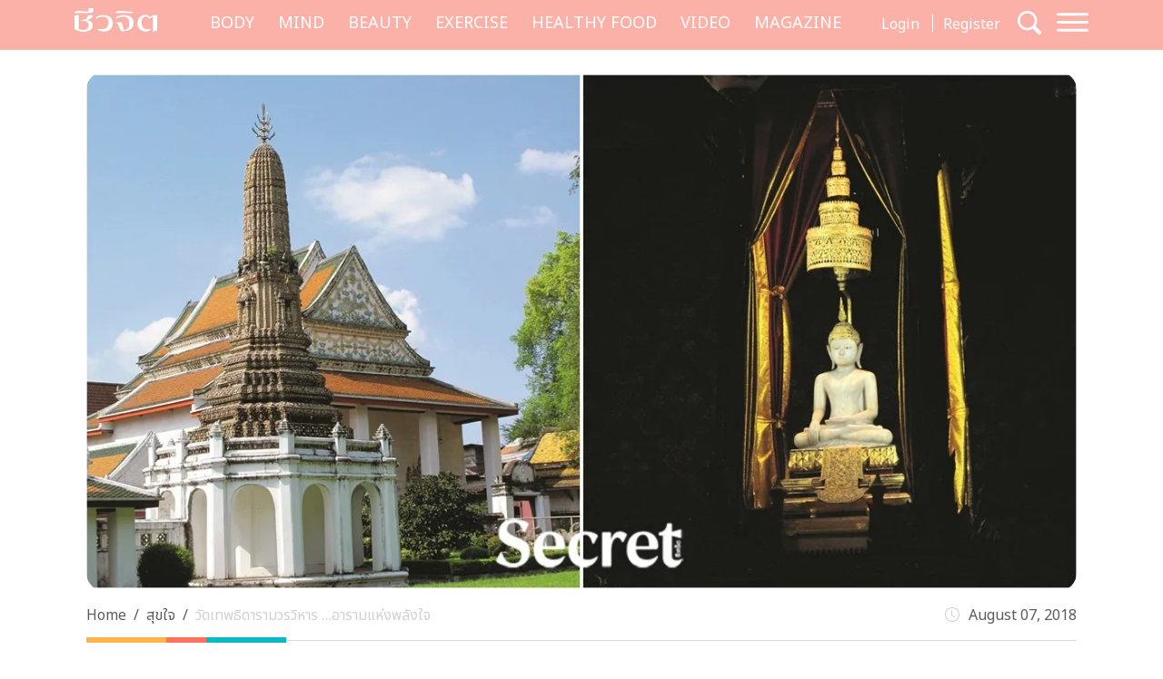

--- FILE ---
content_type: text/html; charset=UTF-8
request_url: https://cheewajit.com/healthy-mind/93776.html
body_size: 21502
content:
<!doctype html>
<html lang="en-US">
<head>
	<meta charset="UTF-8">
	<meta name="viewport" content="width=device-width, initial-scale=1">
	<link rel="profile" href="https://gmpg.org/xfn/11">
	<link rel="apple-touch-icon" sizes="57x57" href="https://cheewajit.com/app/themes/cheewajit/dist/images/favicon/apple-icon-57x57.png">
	<link rel="apple-touch-icon" sizes="60x60" href="https://cheewajit.com/app/themes/cheewajit/dist/images/favicon/apple-icon-60x60.png">
	<link rel="apple-touch-icon" sizes="72x72" href="https://cheewajit.com/app/themes/cheewajit/dist/images/favicon/apple-icon-72x72.png">
	<link rel="apple-touch-icon" sizes="76x76" href="https://cheewajit.com/app/themes/cheewajit/dist/images/favicon/apple-icon-76x76.png">
	<link rel="apple-touch-icon" sizes="114x114" href="https://cheewajit.com/app/themes/cheewajit/dist/images/favicon/apple-icon-114x114.png">
	<link rel="apple-touch-icon" sizes="120x120" href="https://cheewajit.com/app/themes/cheewajit/dist/images/favicon/apple-icon-120x120.png">
	<link rel="apple-touch-icon" sizes="144x144" href="https://cheewajit.com/app/themes/cheewajit/dist/images/favicon/apple-icon-144x144.png">
	<link rel="apple-touch-icon" sizes="152x152" href="https://cheewajit.com/app/themes/cheewajit/dist/images/favicon/apple-icon-152x152.png">
	<link rel="apple-touch-icon" sizes="180x180" href="https://cheewajit.com/app/themes/cheewajit/dist/images/favicon/apple-icon-180x180.png">
	<link rel="icon" type="image/png" sizes="192x192"  href="https://cheewajit.com/app/themes/cheewajit/dist/images/favicon/android-icon-192x192.png">
	<link rel="icon" type="image/png" sizes="32x32" href="https://cheewajit.com/app/themes/cheewajit/dist/images/favicon/favicon-32x32.png">
	<link rel="icon" type="image/png" sizes="96x96" href="https://cheewajit.com/app/themes/cheewajit/dist/images/favicon/favicon-96x96.png">
	<link rel="icon" type="image/png" sizes="16x16" href="https://cheewajit.com/app/themes/cheewajit/dist/images/favicon/favicon-16x16.png">
	<link rel="manifest" href="https://cheewajit.com/app/themes/cheewajit/dist/images/favicon/manifest.json">
	<meta name="msapplication-TileColor" content="#ffffff">
	<meta name="msapplication-TileImage" content="https://cheewajit.com/app/themes/cheewajit/dist/images/favicon/ms-icon-144x144.png">

	<!-- Google Font -->
	<link rel="preconnect" href="https://fonts.googleapis.com">
	<link rel="preconnect" href="https://fonts.gstatic.com" crossorigin>
	<link href="https://fonts.googleapis.com/css2?family=Noto+Sans+Thai:wght@400;600&display=swap" rel="stylesheet">
	<link href="https://fonts.googleapis.com/css2?family=Sarabun:wght@400;500;700&display=swap" rel="stylesheet">

	<meta name='robots' content='index, follow, max-image-preview:large, max-snippet:-1, max-video-preview:-1' />

	<!-- This site is optimized with the Yoast SEO plugin v20.13 - https://yoast.com/wordpress/plugins/seo/ -->
	<title>วัดเทพธิดารามวรวิหาร ...อารามแห่งพลังใจ</title>
	<meta name="description" content="หากพูดถึง วัดเทพธิดารามวรวิหาร สิ่งที่อยู่ในความคิดของฉันมีอยู่เพียงสองอย่าง อย่างแรกคือเป็นวัดที่พระสุนทรโวหาร (ภู่) หรือที่เรามักเรียกกันว่า “สุนทรภู่” (26 มิถุนายน พ.ศ. 2329 - พ.ศ. 2398) เคยมาจําพรรษาอยู่ และสองคือตรงข้ามวัดมีร้านอาหารเจ้าอร่อยอยู่หลายร้าน" />
	<link rel="canonical" href="https://cheewajit.com/healthy-mind/93776.html" />
	<meta property="og:locale" content="en_US" />
	<meta property="og:type" content="article" />
	<meta property="og:title" content="วัดเทพธิดารามวรวิหาร ...อารามแห่งพลังใจ" />
	<meta property="og:description" content="หากพูดถึง วัดเทพธิดารามวรวิหาร สิ่งที่อยู่ในความคิดของฉันมีอยู่เพียงสองอย่าง อย่างแรกคือเป็นวัดที่พระสุนทรโวหาร (ภู่) หรือที่เรามักเรียกกันว่า “สุนทรภู่” (26 มิถุนายน พ.ศ. 2329 - พ.ศ. 2398) เคยมาจําพรรษาอยู่ และสองคือตรงข้ามวัดมีร้านอาหารเจ้าอร่อยอยู่หลายร้าน" />
	<meta property="og:url" content="https://cheewajit.com/healthy-mind/93776.html" />
	<meta property="og:site_name" content="Cheewajit" />
	<meta property="article:publisher" content="https://www.facebook.com/CheewajitMagazine/" />
	<meta property="article:published_time" content="2018-08-07T00:00:15+00:00" />
	<meta property="article:modified_time" content="2018-08-06T10:52:20+00:00" />
	<meta property="og:image" content="https://cheewajit.com/app/uploads/2018/05/ปก-เทพ.jpg" />
	<meta property="og:image:width" content="1200" />
	<meta property="og:image:height" content="627" />
	<meta property="og:image:type" content="image/jpeg" />
	<meta name="author" content="cheewajitmedia" />
	<meta name="twitter:card" content="summary_large_image" />
	<meta name="twitter:label1" content="Written by" />
	<meta name="twitter:data1" content="cheewajitmedia" />
	<script type="application/ld+json" class="yoast-schema-graph">{"@context":"https://schema.org","@graph":[{"@type":"Article","@id":"https://cheewajit.com/healthy-mind/93776.html#article","isPartOf":{"@id":"https://cheewajit.com/healthy-mind/93776.html"},"author":{"name":"cheewajitmedia","@id":"https://cheewajit.com/#/schema/person/4535d21446075baf2f05c37794960903"},"headline":"วัดเทพธิดารามวรวิหาร &#8230;อารามแห่งพลังใจ","datePublished":"2018-08-07T00:00:15+00:00","dateModified":"2018-08-06T10:52:20+00:00","mainEntityOfPage":{"@id":"https://cheewajit.com/healthy-mind/93776.html"},"wordCount":38,"publisher":{"@id":"https://cheewajit.com/#organization"},"image":{"@id":"https://cheewajit.com/healthy-mind/93776.html#primaryimage"},"thumbnailUrl":"https://cheewajit.com/app/uploads/2018/05/ปก-เทพ.jpg","keywords":["Secret Magazine Thailand","ซีเคร็ต","ภิกษุณี"],"articleSection":["MIND","สุขใจ"],"inLanguage":"en-US"},{"@type":"WebPage","@id":"https://cheewajit.com/healthy-mind/93776.html","url":"https://cheewajit.com/healthy-mind/93776.html","name":"วัดเทพธิดารามวรวิหาร ...อารามแห่งพลังใจ","isPartOf":{"@id":"https://cheewajit.com/#website"},"primaryImageOfPage":{"@id":"https://cheewajit.com/healthy-mind/93776.html#primaryimage"},"image":{"@id":"https://cheewajit.com/healthy-mind/93776.html#primaryimage"},"thumbnailUrl":"https://cheewajit.com/app/uploads/2018/05/ปก-เทพ.jpg","datePublished":"2018-08-07T00:00:15+00:00","dateModified":"2018-08-06T10:52:20+00:00","description":"หากพูดถึง วัดเทพธิดารามวรวิหาร สิ่งที่อยู่ในความคิดของฉันมีอยู่เพียงสองอย่าง อย่างแรกคือเป็นวัดที่พระสุนทรโวหาร (ภู่) หรือที่เรามักเรียกกันว่า “สุนทรภู่” (26 มิถุนายน พ.ศ. 2329 - พ.ศ. 2398) เคยมาจําพรรษาอยู่ และสองคือตรงข้ามวัดมีร้านอาหารเจ้าอร่อยอยู่หลายร้าน","breadcrumb":{"@id":"https://cheewajit.com/healthy-mind/93776.html#breadcrumb"},"inLanguage":"en-US","potentialAction":[{"@type":"ReadAction","target":["https://cheewajit.com/healthy-mind/93776.html"]}]},{"@type":"ImageObject","inLanguage":"en-US","@id":"https://cheewajit.com/healthy-mind/93776.html#primaryimage","url":"https://cheewajit.com/app/uploads/2018/05/ปก-เทพ.jpg","contentUrl":"https://cheewajit.com/app/uploads/2018/05/ปก-เทพ.jpg","width":1200,"height":627,"caption":"วัดเทพธิดารามวรวิหาร"},{"@type":"BreadcrumbList","@id":"https://cheewajit.com/healthy-mind/93776.html#breadcrumb","itemListElement":[{"@type":"ListItem","position":1,"name":"Home","item":"https://cheewajit.com/"},{"@type":"ListItem","position":2,"name":"วัดเทพธิดารามวรวิหาร &#8230;อารามแห่งพลังใจ"}]},{"@type":"WebSite","@id":"https://cheewajit.com/#website","url":"https://cheewajit.com/","name":"Cheewajit","description":"รวบรวมแนวความคิดเรื่องสุขภาพแบบองค์รวม ไว้ที่เดียวกับชีวจิต","publisher":{"@id":"https://cheewajit.com/#organization"},"potentialAction":[{"@type":"SearchAction","target":{"@type":"EntryPoint","urlTemplate":"https://cheewajit.com/?s={search_term_string}"},"query-input":"required name=search_term_string"}],"inLanguage":"en-US"},{"@type":"Organization","@id":"https://cheewajit.com/#organization","name":"Cheewajit","url":"https://cheewajit.com/","logo":{"@type":"ImageObject","inLanguage":"en-US","@id":"https://cheewajit.com/#/schema/logo/image/","url":"https://cheewajit.com/app/uploads/2023/06/270283368_4807411792638302_1316957862793859524_n.jpg","contentUrl":"https://cheewajit.com/app/uploads/2023/06/270283368_4807411792638302_1316957862793859524_n.jpg","width":960,"height":960,"caption":"Cheewajit"},"image":{"@id":"https://cheewajit.com/#/schema/logo/image/"},"sameAs":["https://www.facebook.com/CheewajitMagazine/"]},{"@type":"Person","@id":"https://cheewajit.com/#/schema/person/4535d21446075baf2f05c37794960903","name":"cheewajitmedia","image":{"@type":"ImageObject","inLanguage":"en-US","@id":"https://cheewajit.com/#/schema/person/image/","url":"https://secure.gravatar.com/avatar/df0cfe2aa356202ff268fa013574bf15?s=96&d=mm&r=g","contentUrl":"https://secure.gravatar.com/avatar/df0cfe2aa356202ff268fa013574bf15?s=96&d=mm&r=g","caption":"cheewajitmedia"},"description":"ชีวจิตแนวความคิดเรื่องสุขภาพแบบองค์รวม \"ชีว\"ที่หมายถึง\"กาย\"รวมเข้ากับ\"จิต\"ที่หมายถึง\"ใจ\"","url":"https://cheewajit.com/author/cheewajitmedia"}]}</script>
	<!-- / Yoast SEO plugin. -->


<link rel="alternate" type="application/rss+xml" title="Cheewajit &raquo; Feed" href="https://cheewajit.com/feed" />
<link rel="alternate" type="application/rss+xml" title="Cheewajit &raquo; Comments Feed" href="https://cheewajit.com/comments/feed" />
<script type="e06471f863340bb0f0794cee-text/javascript">
window._wpemojiSettings = {"baseUrl":"https:\/\/s.w.org\/images\/core\/emoji\/14.0.0\/72x72\/","ext":".png","svgUrl":"https:\/\/s.w.org\/images\/core\/emoji\/14.0.0\/svg\/","svgExt":".svg","source":{"concatemoji":"https:\/\/cheewajit.com\/wp\/wp-includes\/js\/wp-emoji-release.min.js?ver=6.1"}};
/*! This file is auto-generated */
!function(e,a,t){var n,r,o,i=a.createElement("canvas"),p=i.getContext&&i.getContext("2d");function s(e,t){var a=String.fromCharCode,e=(p.clearRect(0,0,i.width,i.height),p.fillText(a.apply(this,e),0,0),i.toDataURL());return p.clearRect(0,0,i.width,i.height),p.fillText(a.apply(this,t),0,0),e===i.toDataURL()}function c(e){var t=a.createElement("script");t.src=e,t.defer=t.type="text/javascript",a.getElementsByTagName("head")[0].appendChild(t)}for(o=Array("flag","emoji"),t.supports={everything:!0,everythingExceptFlag:!0},r=0;r<o.length;r++)t.supports[o[r]]=function(e){if(p&&p.fillText)switch(p.textBaseline="top",p.font="600 32px Arial",e){case"flag":return s([127987,65039,8205,9895,65039],[127987,65039,8203,9895,65039])?!1:!s([55356,56826,55356,56819],[55356,56826,8203,55356,56819])&&!s([55356,57332,56128,56423,56128,56418,56128,56421,56128,56430,56128,56423,56128,56447],[55356,57332,8203,56128,56423,8203,56128,56418,8203,56128,56421,8203,56128,56430,8203,56128,56423,8203,56128,56447]);case"emoji":return!s([129777,127995,8205,129778,127999],[129777,127995,8203,129778,127999])}return!1}(o[r]),t.supports.everything=t.supports.everything&&t.supports[o[r]],"flag"!==o[r]&&(t.supports.everythingExceptFlag=t.supports.everythingExceptFlag&&t.supports[o[r]]);t.supports.everythingExceptFlag=t.supports.everythingExceptFlag&&!t.supports.flag,t.DOMReady=!1,t.readyCallback=function(){t.DOMReady=!0},t.supports.everything||(n=function(){t.readyCallback()},a.addEventListener?(a.addEventListener("DOMContentLoaded",n,!1),e.addEventListener("load",n,!1)):(e.attachEvent("onload",n),a.attachEvent("onreadystatechange",function(){"complete"===a.readyState&&t.readyCallback()})),(e=t.source||{}).concatemoji?c(e.concatemoji):e.wpemoji&&e.twemoji&&(c(e.twemoji),c(e.wpemoji)))}(window,document,window._wpemojiSettings);
</script>
<style>
img.wp-smiley,
img.emoji {
	display: inline !important;
	border: none !important;
	box-shadow: none !important;
	height: 1em !important;
	width: 1em !important;
	margin: 0 0.07em !important;
	vertical-align: -0.1em !important;
	background: none !important;
	padding: 0 !important;
}
</style>
			<style id="content-control-block-styles">
			@media (max-width: 640px) {
	.cc-hide-on-mobile {
		display: none !important;
	}
}
@media (min-width: 641px) and (max-width: 920px) {
	.cc-hide-on-tablet {
		display: none !important;
	}
}
@media (min-width: 921px) and (max-width: 1440px) {
	.cc-hide-on-desktop {
		display: none !important;
	}
}		</style>
		<link rel='stylesheet' id='wp-block-library-css' href='https://cheewajit.com/wp/wp-includes/css/dist/block-library/style.min.css?ver=6.1' media='all' />
<link rel='stylesheet' id='mpp_gutenberg-css' href='https://cheewajit.com/app/plugins/metronet-profile-picture/dist/blocks.style.build.css?ver=2.6.3' media='all' />
<link rel='stylesheet' id='content-control-block-styles-css' href='https://cheewajit.com/app/plugins/content-control/dist/style-block-editor.css?ver=2.0.10' media='all' />
<link rel='stylesheet' id='classic-theme-styles-css' href='https://cheewajit.com/wp/wp-includes/css/classic-themes.min.css?ver=1' media='all' />
<style id='global-styles-inline-css'>
body{--wp--preset--color--black: #000000;--wp--preset--color--cyan-bluish-gray: #abb8c3;--wp--preset--color--white: #ffffff;--wp--preset--color--pale-pink: #f78da7;--wp--preset--color--vivid-red: #cf2e2e;--wp--preset--color--luminous-vivid-orange: #ff6900;--wp--preset--color--luminous-vivid-amber: #fcb900;--wp--preset--color--light-green-cyan: #7bdcb5;--wp--preset--color--vivid-green-cyan: #00d084;--wp--preset--color--pale-cyan-blue: #8ed1fc;--wp--preset--color--vivid-cyan-blue: #0693e3;--wp--preset--color--vivid-purple: #9b51e0;--wp--preset--gradient--vivid-cyan-blue-to-vivid-purple: linear-gradient(135deg,rgba(6,147,227,1) 0%,rgb(155,81,224) 100%);--wp--preset--gradient--light-green-cyan-to-vivid-green-cyan: linear-gradient(135deg,rgb(122,220,180) 0%,rgb(0,208,130) 100%);--wp--preset--gradient--luminous-vivid-amber-to-luminous-vivid-orange: linear-gradient(135deg,rgba(252,185,0,1) 0%,rgba(255,105,0,1) 100%);--wp--preset--gradient--luminous-vivid-orange-to-vivid-red: linear-gradient(135deg,rgba(255,105,0,1) 0%,rgb(207,46,46) 100%);--wp--preset--gradient--very-light-gray-to-cyan-bluish-gray: linear-gradient(135deg,rgb(238,238,238) 0%,rgb(169,184,195) 100%);--wp--preset--gradient--cool-to-warm-spectrum: linear-gradient(135deg,rgb(74,234,220) 0%,rgb(151,120,209) 20%,rgb(207,42,186) 40%,rgb(238,44,130) 60%,rgb(251,105,98) 80%,rgb(254,248,76) 100%);--wp--preset--gradient--blush-light-purple: linear-gradient(135deg,rgb(255,206,236) 0%,rgb(152,150,240) 100%);--wp--preset--gradient--blush-bordeaux: linear-gradient(135deg,rgb(254,205,165) 0%,rgb(254,45,45) 50%,rgb(107,0,62) 100%);--wp--preset--gradient--luminous-dusk: linear-gradient(135deg,rgb(255,203,112) 0%,rgb(199,81,192) 50%,rgb(65,88,208) 100%);--wp--preset--gradient--pale-ocean: linear-gradient(135deg,rgb(255,245,203) 0%,rgb(182,227,212) 50%,rgb(51,167,181) 100%);--wp--preset--gradient--electric-grass: linear-gradient(135deg,rgb(202,248,128) 0%,rgb(113,206,126) 100%);--wp--preset--gradient--midnight: linear-gradient(135deg,rgb(2,3,129) 0%,rgb(40,116,252) 100%);--wp--preset--duotone--dark-grayscale: url('#wp-duotone-dark-grayscale');--wp--preset--duotone--grayscale: url('#wp-duotone-grayscale');--wp--preset--duotone--purple-yellow: url('#wp-duotone-purple-yellow');--wp--preset--duotone--blue-red: url('#wp-duotone-blue-red');--wp--preset--duotone--midnight: url('#wp-duotone-midnight');--wp--preset--duotone--magenta-yellow: url('#wp-duotone-magenta-yellow');--wp--preset--duotone--purple-green: url('#wp-duotone-purple-green');--wp--preset--duotone--blue-orange: url('#wp-duotone-blue-orange');--wp--preset--font-size--small: 13px;--wp--preset--font-size--medium: 20px;--wp--preset--font-size--large: 36px;--wp--preset--font-size--x-large: 42px;--wp--preset--spacing--20: 0.44rem;--wp--preset--spacing--30: 0.67rem;--wp--preset--spacing--40: 1rem;--wp--preset--spacing--50: 1.5rem;--wp--preset--spacing--60: 2.25rem;--wp--preset--spacing--70: 3.38rem;--wp--preset--spacing--80: 5.06rem;}:where(.is-layout-flex){gap: 0.5em;}body .is-layout-flow > .alignleft{float: left;margin-inline-start: 0;margin-inline-end: 2em;}body .is-layout-flow > .alignright{float: right;margin-inline-start: 2em;margin-inline-end: 0;}body .is-layout-flow > .aligncenter{margin-left: auto !important;margin-right: auto !important;}body .is-layout-constrained > .alignleft{float: left;margin-inline-start: 0;margin-inline-end: 2em;}body .is-layout-constrained > .alignright{float: right;margin-inline-start: 2em;margin-inline-end: 0;}body .is-layout-constrained > .aligncenter{margin-left: auto !important;margin-right: auto !important;}body .is-layout-constrained > :where(:not(.alignleft):not(.alignright):not(.alignfull)){max-width: var(--wp--style--global--content-size);margin-left: auto !important;margin-right: auto !important;}body .is-layout-constrained > .alignwide{max-width: var(--wp--style--global--wide-size);}body .is-layout-flex{display: flex;}body .is-layout-flex{flex-wrap: wrap;align-items: center;}body .is-layout-flex > *{margin: 0;}:where(.wp-block-columns.is-layout-flex){gap: 2em;}.has-black-color{color: var(--wp--preset--color--black) !important;}.has-cyan-bluish-gray-color{color: var(--wp--preset--color--cyan-bluish-gray) !important;}.has-white-color{color: var(--wp--preset--color--white) !important;}.has-pale-pink-color{color: var(--wp--preset--color--pale-pink) !important;}.has-vivid-red-color{color: var(--wp--preset--color--vivid-red) !important;}.has-luminous-vivid-orange-color{color: var(--wp--preset--color--luminous-vivid-orange) !important;}.has-luminous-vivid-amber-color{color: var(--wp--preset--color--luminous-vivid-amber) !important;}.has-light-green-cyan-color{color: var(--wp--preset--color--light-green-cyan) !important;}.has-vivid-green-cyan-color{color: var(--wp--preset--color--vivid-green-cyan) !important;}.has-pale-cyan-blue-color{color: var(--wp--preset--color--pale-cyan-blue) !important;}.has-vivid-cyan-blue-color{color: var(--wp--preset--color--vivid-cyan-blue) !important;}.has-vivid-purple-color{color: var(--wp--preset--color--vivid-purple) !important;}.has-black-background-color{background-color: var(--wp--preset--color--black) !important;}.has-cyan-bluish-gray-background-color{background-color: var(--wp--preset--color--cyan-bluish-gray) !important;}.has-white-background-color{background-color: var(--wp--preset--color--white) !important;}.has-pale-pink-background-color{background-color: var(--wp--preset--color--pale-pink) !important;}.has-vivid-red-background-color{background-color: var(--wp--preset--color--vivid-red) !important;}.has-luminous-vivid-orange-background-color{background-color: var(--wp--preset--color--luminous-vivid-orange) !important;}.has-luminous-vivid-amber-background-color{background-color: var(--wp--preset--color--luminous-vivid-amber) !important;}.has-light-green-cyan-background-color{background-color: var(--wp--preset--color--light-green-cyan) !important;}.has-vivid-green-cyan-background-color{background-color: var(--wp--preset--color--vivid-green-cyan) !important;}.has-pale-cyan-blue-background-color{background-color: var(--wp--preset--color--pale-cyan-blue) !important;}.has-vivid-cyan-blue-background-color{background-color: var(--wp--preset--color--vivid-cyan-blue) !important;}.has-vivid-purple-background-color{background-color: var(--wp--preset--color--vivid-purple) !important;}.has-black-border-color{border-color: var(--wp--preset--color--black) !important;}.has-cyan-bluish-gray-border-color{border-color: var(--wp--preset--color--cyan-bluish-gray) !important;}.has-white-border-color{border-color: var(--wp--preset--color--white) !important;}.has-pale-pink-border-color{border-color: var(--wp--preset--color--pale-pink) !important;}.has-vivid-red-border-color{border-color: var(--wp--preset--color--vivid-red) !important;}.has-luminous-vivid-orange-border-color{border-color: var(--wp--preset--color--luminous-vivid-orange) !important;}.has-luminous-vivid-amber-border-color{border-color: var(--wp--preset--color--luminous-vivid-amber) !important;}.has-light-green-cyan-border-color{border-color: var(--wp--preset--color--light-green-cyan) !important;}.has-vivid-green-cyan-border-color{border-color: var(--wp--preset--color--vivid-green-cyan) !important;}.has-pale-cyan-blue-border-color{border-color: var(--wp--preset--color--pale-cyan-blue) !important;}.has-vivid-cyan-blue-border-color{border-color: var(--wp--preset--color--vivid-cyan-blue) !important;}.has-vivid-purple-border-color{border-color: var(--wp--preset--color--vivid-purple) !important;}.has-vivid-cyan-blue-to-vivid-purple-gradient-background{background: var(--wp--preset--gradient--vivid-cyan-blue-to-vivid-purple) !important;}.has-light-green-cyan-to-vivid-green-cyan-gradient-background{background: var(--wp--preset--gradient--light-green-cyan-to-vivid-green-cyan) !important;}.has-luminous-vivid-amber-to-luminous-vivid-orange-gradient-background{background: var(--wp--preset--gradient--luminous-vivid-amber-to-luminous-vivid-orange) !important;}.has-luminous-vivid-orange-to-vivid-red-gradient-background{background: var(--wp--preset--gradient--luminous-vivid-orange-to-vivid-red) !important;}.has-very-light-gray-to-cyan-bluish-gray-gradient-background{background: var(--wp--preset--gradient--very-light-gray-to-cyan-bluish-gray) !important;}.has-cool-to-warm-spectrum-gradient-background{background: var(--wp--preset--gradient--cool-to-warm-spectrum) !important;}.has-blush-light-purple-gradient-background{background: var(--wp--preset--gradient--blush-light-purple) !important;}.has-blush-bordeaux-gradient-background{background: var(--wp--preset--gradient--blush-bordeaux) !important;}.has-luminous-dusk-gradient-background{background: var(--wp--preset--gradient--luminous-dusk) !important;}.has-pale-ocean-gradient-background{background: var(--wp--preset--gradient--pale-ocean) !important;}.has-electric-grass-gradient-background{background: var(--wp--preset--gradient--electric-grass) !important;}.has-midnight-gradient-background{background: var(--wp--preset--gradient--midnight) !important;}.has-small-font-size{font-size: var(--wp--preset--font-size--small) !important;}.has-medium-font-size{font-size: var(--wp--preset--font-size--medium) !important;}.has-large-font-size{font-size: var(--wp--preset--font-size--large) !important;}.has-x-large-font-size{font-size: var(--wp--preset--font-size--x-large) !important;}
.wp-block-navigation a:where(:not(.wp-element-button)){color: inherit;}
:where(.wp-block-columns.is-layout-flex){gap: 2em;}
.wp-block-pullquote{font-size: 1.5em;line-height: 1.6;}
</style>
<link rel='stylesheet' id='app-css-css' href='https://cheewajit.com/app/themes/cheewajit/dist/css/style.min.css?ver=1.0.0' media='all' />
<link rel='stylesheet' id='bootstrap-icon-css-css' href='https://cheewajit.com/app/themes/cheewajit/dist/css/bootstrap-icons.css?ver=1.0.0' media='all' />
<script src='https://cheewajit.com/wp/wp-includes/js/jquery/jquery.min.js?ver=3.6.1' id='jquery-core-js' type="e06471f863340bb0f0794cee-text/javascript"></script>
<script src='https://cheewajit.com/wp/wp-includes/js/jquery/jquery-migrate.min.js?ver=3.3.2' id='jquery-migrate-js' type="e06471f863340bb0f0794cee-text/javascript"></script>
<script id='app-js-js-extra' type="e06471f863340bb0f0794cee-text/javascript">
var get_user_data = {"ajax_url":"https:\/\/cheewajit.com\/wp\/wp-admin\/admin-ajax.php","security":"abb3d20f30"};
var member_django = {"ajax_url":"https:\/\/cheewajit.com\/wp\/wp-admin\/admin-ajax.php","security":"341b396d8b"};
var member_like_django = {"ajax_url":"https:\/\/cheewajit.com\/wp\/wp-admin\/admin-ajax.php","security":"34766efc3c"};
</script>
<script src='https://cheewajit.com/app/themes/cheewajit/dist/js/app.min.js?ver=1.0.0' id='app-js-js' type="e06471f863340bb0f0794cee-text/javascript"></script>
<link rel="https://api.w.org/" href="https://cheewajit.com/wp-json/" /><link rel="alternate" type="application/json" href="https://cheewajit.com/wp-json/wp/v2/posts/93776" /><link rel="EditURI" type="application/rsd+xml" title="RSD" href="https://cheewajit.com/wp/xmlrpc.php?rsd" />
<link rel="wlwmanifest" type="application/wlwmanifest+xml" href="https://cheewajit.com/wp/wp-includes/wlwmanifest.xml" />
<meta name="generator" content="WordPress 6.1" />
<link rel='shortlink' href='https://cheewajit.com/?p=93776' />
<link rel="alternate" type="application/json+oembed" href="https://cheewajit.com/wp-json/oembed/1.0/embed?url=https%3A%2F%2Fcheewajit.com%2Fhealthy-mind%2F93776.html" />
<link rel="alternate" type="text/xml+oembed" href="https://cheewajit.com/wp-json/oembed/1.0/embed?url=https%3A%2F%2Fcheewajit.com%2Fhealthy-mind%2F93776.html&#038;format=xml" />
<noscript><style>.lazyload[data-src]{display:none !important;}</style></noscript><style>.lazyload{background-image:none !important;}.lazyload:before{background-image:none !important;}</style>		<style id="wp-custom-css">
			/* #cookie-law-info-bar{
	z-index: 99999999;
	max-width: 400px!important;
} */

#cookie-law-info-bar[data-cli-style=cli-style-v2][data-cli-type=widget] {
	border-radius: 5px;
	padding: 20px;
}
#cookie-law-info-bar .cli-bar-message {
	font-size: 12px;
}

#cookie-law-info-bar .cli-plugin-button {
	border-radius: 3px;
}

#becookies-container {
	position: relative;
	z-index: 9999!important;
}

/* @media only screen and (max-width: 600px){
	#cookie-law-info-bar{
		inset: auto 15px 100px auto!important;
		width: 320px!important;
	}
} */

/* Cookies */
#becookies-language-switcher-container {
    display: none!important;
}
#becookies-container {
	bottom: 95px!important;
}
#becookies-content-container {
	padding: 15px 402px 0px 40px;
	min-height: initial!important;
}
#becookies-action-container {
	bottom: 15px!important;
}
#becookies-banner-title-wrapper {
		display: inline;
}
#becookies-banner-title {
	font-size: 14px!important;
	display: inline;
	margin-right: 10px;
}
#becookies-banner-description-wrapper {
	display: inline;
}
#becookies-banner-description {
	display: inline;
	font-size: 14px!important;
}

@media(max-width:768px){
	#becookies-container {
		bottom: 100px!important;
	}
	#becookies-banner-header {
		padding-top: 10px!important;
	}
	#becookies-button-reject {
		padding: 5px 5px!important;
	}
	#becookies-button-accept {
		padding: 5px 5px!important;
	}
	#becookies-banner-description {
		line-height: 1.3;
		font-size: 12px!important;
	}
	#becookies-content-container {
		line-height: 1.2;
	}
	#becookies-button-container {
		width: inherit!important;
		margin-left: 8px;
	}
	#becookies-action-container {
		justify-content: flex-end!important;
		bottom: 10px!important;
	}
}
.single-post .entry-content figure {
	max-width: 100%;
}

/* Taboola */
.taboola-related a span {
    font-family: "Noto Sans Thai",sans-serif!important;
    text-align: left!important;   }
.taboola-related a>span {
	margin-top: 15px!important;
}

@media(max-width:1399px) {
	.navbar-cheewajit .primary-brand {
		display: none!important;
	}
}
@media(min-width:992px) and (max-width:1399px) {
	.navbar-cheewajit {
		padding-top: 8px;
		padding-bottom: 8px;
	}
}
.single-post .entry-content h2,
.single-post .entry-content h3,
.single-post .entry-content h4,
.single-post .entry-content h5,
.single-post .entry-content h6 {
	margin-top: 20px;
}

.single-post .has-post-thumbnail .ratio-16x9 img {
	width: 100%;
	height: 100%;
	object-fit: cover;
}

/* ADS Lightbox close */
#dclk_overlay_1892131985 img {
    width: 125px;
}
#dfp-popup {
	min-height: initial!important;
}
.home #dfp-header,
.single #dfp-header,
.single .banner-billboard_content,
.post-type-archive-issue #dfp-header,
.single #dfp-inread-ads-1,
.single #dfp-inread-ads-2{
	margin-bottom: 1.5rem;
}
.home #dfp-center {
	margin-bottom: 3rem;
}
.archive #dfp-header {
    margin-top: 1.5rem;
}

.wp-block-image img {

    margin-bottom: 10px;
}
@media (min-width: 768px) {
    .post-card .entry-title {
        font-size: 20px;
    }
	    .meta-post {
        margin-bottom: 30px;
    }
}
.post-card .entry-meta {
    margin-bottom: 10px;
    font-size: 15px;
}

@media (min-width: 1920px) {
	.section-news-magazine {
		background-image: linear-gradient(to right, #faf7f7 58.5%, #ffefed 58.5%);
	}
}

.single-post .site-main,
.single-online-program .site-main{
		padding-top: 1.5rem;
	}
.content-result {
    padding-top: 10px;
}
.single-online-program .meta-post {
	margin-bottom: 30px;
}		</style>
			
	<!-- <script src="https://cdn.jsdelivr.net/npm/@popperjs/core@2.11.6/dist/umd/popper.min.js" integrity="sha384-oBqDVmMz9ATKxIep9tiCxS/Z9fNfEXiDAYTujMAeBAsjFuCZSmKbSSUnQlmh/jp3" crossorigin="anonymous"></script> -->

	<!-- Disable Ads -->
			<!-- <script async="async" src="https://www.googletagservices.com/tag/js/gpt.js"></script> -->
<script async src="https://securepubads.g.doubleclick.net/tag/js/gpt.js" type="e06471f863340bb0f0794cee-text/javascript"></script>
<script type="e06471f863340bb0f0794cee-text/javascript">
	var googletag = googletag || {};
	googletag.cmd = googletag.cmd || [];
</script>
<script type="e06471f863340bb0f0794cee-text/javascript">
	googletag.cmd.push(function() {
		/* var map_header = googletag.sizeMapping().
			addSize([1200, 0], [[970, 90], [980, 90], [980, 250], [970, 250], [728, 90]]).
			addSize([1024, 0], [728, 90]).
			addSize([0, 0], [[320, 100], [320, 50]]).
			build();
		var heade_slot = googletag.defineSlot('/268886756/Cheewajit-header-v23', [[320, 50], [970, 250], [980, 90], [300, 250], [728, 90], [970, 90], [980, 250], [320, 100]], 'dfp-header').
			defineSizeMapping(map_header).
			addService(googletag.pubads());

		var map_center = googletag.sizeMapping().
			addSize([1200, 0], [[970, 250], [728, 90]]).
			addSize([1024, 0], [728, 90]).
			addSize([0, 0], [ [200, 200], [250, 250],  [300, 250], [320, 100]]).
			build();
		var center_slot = googletag.defineSlot('/268886756/Cheewajit-Center-v23', [[250, 250], [970, 250], [300, 250], [728, 90], [200, 200], [320, 100]], 'dfp-center').
			defineSizeMapping(map_center).
			addService(googletag.pubads());

		var map_billboard = googletag.sizeMapping().
			addSize([1200, 0], [[728, 90], [980, 250], [980, 90], [970, 250], [970, 90]]).
			addSize([1024, 0], [728, 90]).
			addSize([0, 0], [[320, 100], [320, 50], [300, 250]]).
			build();
		var billboard_content = googletag.defineSlot('/268886756/Cheewajit-BillboardContent-v23', [[728, 90], [980, 250], [980, 90], [320, 100], [320, 50], [970, 250], [970, 90], [300, 250]], 'dfp-billboard-content').
			defineSizeMapping(map_billboard).
			addService(googletag.pubads());

		var inread_1 = googletag.defineSlot('/268886756/Cheewajit-Inread1-v23', [[240, 400], [336, 280], [250, 250], [300, 250]], 'dfp-inread-ads-1').
			addService(googletag.pubads());
		
		var inread_2 = googletag.defineSlot('/268886756/Cheewajit-Inread2-v23', [[250, 250], [300, 250], [336, 280], [240, 400]],'dfp-inread-ads-2').
			addService(googletag.pubads());

		var map_popup = googletag.sizeMapping().
			addSize([640, 0], [[970, 90], [728, 90], [750, 100], [980, 90]]).
			addSize([0, 0], [[320, 80], [320, 50], [320, 100]]).
			build();
		var popup_slot = googletag.defineSlot('/268886756/Cheewajit-Popup-v23', [[320, 50], [970, 90], [728, 90], [320, 100], [750, 100], [320, 80], [980, 90]], 'dfp-popup').
			defineSizeMapping(map_popup).
			addService(googletag.pubads()); */
		
		var lightbox_slot = googletag.defineOutOfPageSlot('/268886756/Cheewajit-lightbox-v23', 'dfp-lightbox').addService(googletag.pubads());
		
		/*var outstream_slot = googletag.defineSlot('/268886756/Cheewajit-Outstream-v23', [1, 1], 'dfp-outstream').addService(googletag.pubads());

		var outstream_vod = googletag.defineSlot('/268886756/Cheewajit-VOD-v23', [1, 1], 'dfp-outstream-vod').addService(googletag.pubads()); */

		googletag.pubads().enableSingleRequest();
		googletag.pubads().collapseEmptyDivs();
		googletag.pubads().enableLazyLoad();
		googletag.enableServices();
	});
</script>
	
	<!-- Google Tag Manager -->
	<script type="e06471f863340bb0f0794cee-text/javascript">(function(w,d,s,l,i){w[l]=w[l]||[];w[l].push({'gtm.start':
	new Date().getTime(),event:'gtm.js'});var f=d.getElementsByTagName(s)[0],
	j=d.createElement(s),dl=l!='dataLayer'?'&l='+l:'';j.async=true;j.src=
	'https://www.googletagmanager.com/gtm.js?id='+i+dl;f.parentNode.insertBefore(j,f);
	})(window,document,'script','dataLayer','GTM-NJSPV86');</script>
	<!-- End Google Tag Manager -->

</head>
<body class="post-template-default single single-post postid-93776 single-format-standard" >
<script data-cfasync="false" data-no-defer="1">var ewww_webp_supported=false;</script>
	<!-- DFP Lightbox -->
	<div id="dfp-lightbox" class="placeholder-lightbox">
		<script type="e06471f863340bb0f0794cee-text/javascript">
			googletag.cmd.push(function() { googletag.display('dfp-lightbox'); });
		</script>
	</div>
<svg xmlns="http://www.w3.org/2000/svg" viewBox="0 0 0 0" width="0" height="0" focusable="false" role="none" style="visibility: hidden; position: absolute; left: -9999px; overflow: hidden;" ><defs><filter id="wp-duotone-dark-grayscale"><feColorMatrix color-interpolation-filters="sRGB" type="matrix" values=" .299 .587 .114 0 0 .299 .587 .114 0 0 .299 .587 .114 0 0 .299 .587 .114 0 0 " /><feComponentTransfer color-interpolation-filters="sRGB" ><feFuncR type="table" tableValues="0 0.49803921568627" /><feFuncG type="table" tableValues="0 0.49803921568627" /><feFuncB type="table" tableValues="0 0.49803921568627" /><feFuncA type="table" tableValues="1 1" /></feComponentTransfer><feComposite in2="SourceGraphic" operator="in" /></filter></defs></svg><svg xmlns="http://www.w3.org/2000/svg" viewBox="0 0 0 0" width="0" height="0" focusable="false" role="none" style="visibility: hidden; position: absolute; left: -9999px; overflow: hidden;" ><defs><filter id="wp-duotone-grayscale"><feColorMatrix color-interpolation-filters="sRGB" type="matrix" values=" .299 .587 .114 0 0 .299 .587 .114 0 0 .299 .587 .114 0 0 .299 .587 .114 0 0 " /><feComponentTransfer color-interpolation-filters="sRGB" ><feFuncR type="table" tableValues="0 1" /><feFuncG type="table" tableValues="0 1" /><feFuncB type="table" tableValues="0 1" /><feFuncA type="table" tableValues="1 1" /></feComponentTransfer><feComposite in2="SourceGraphic" operator="in" /></filter></defs></svg><svg xmlns="http://www.w3.org/2000/svg" viewBox="0 0 0 0" width="0" height="0" focusable="false" role="none" style="visibility: hidden; position: absolute; left: -9999px; overflow: hidden;" ><defs><filter id="wp-duotone-purple-yellow"><feColorMatrix color-interpolation-filters="sRGB" type="matrix" values=" .299 .587 .114 0 0 .299 .587 .114 0 0 .299 .587 .114 0 0 .299 .587 .114 0 0 " /><feComponentTransfer color-interpolation-filters="sRGB" ><feFuncR type="table" tableValues="0.54901960784314 0.98823529411765" /><feFuncG type="table" tableValues="0 1" /><feFuncB type="table" tableValues="0.71764705882353 0.25490196078431" /><feFuncA type="table" tableValues="1 1" /></feComponentTransfer><feComposite in2="SourceGraphic" operator="in" /></filter></defs></svg><svg xmlns="http://www.w3.org/2000/svg" viewBox="0 0 0 0" width="0" height="0" focusable="false" role="none" style="visibility: hidden; position: absolute; left: -9999px; overflow: hidden;" ><defs><filter id="wp-duotone-blue-red"><feColorMatrix color-interpolation-filters="sRGB" type="matrix" values=" .299 .587 .114 0 0 .299 .587 .114 0 0 .299 .587 .114 0 0 .299 .587 .114 0 0 " /><feComponentTransfer color-interpolation-filters="sRGB" ><feFuncR type="table" tableValues="0 1" /><feFuncG type="table" tableValues="0 0.27843137254902" /><feFuncB type="table" tableValues="0.5921568627451 0.27843137254902" /><feFuncA type="table" tableValues="1 1" /></feComponentTransfer><feComposite in2="SourceGraphic" operator="in" /></filter></defs></svg><svg xmlns="http://www.w3.org/2000/svg" viewBox="0 0 0 0" width="0" height="0" focusable="false" role="none" style="visibility: hidden; position: absolute; left: -9999px; overflow: hidden;" ><defs><filter id="wp-duotone-midnight"><feColorMatrix color-interpolation-filters="sRGB" type="matrix" values=" .299 .587 .114 0 0 .299 .587 .114 0 0 .299 .587 .114 0 0 .299 .587 .114 0 0 " /><feComponentTransfer color-interpolation-filters="sRGB" ><feFuncR type="table" tableValues="0 0" /><feFuncG type="table" tableValues="0 0.64705882352941" /><feFuncB type="table" tableValues="0 1" /><feFuncA type="table" tableValues="1 1" /></feComponentTransfer><feComposite in2="SourceGraphic" operator="in" /></filter></defs></svg><svg xmlns="http://www.w3.org/2000/svg" viewBox="0 0 0 0" width="0" height="0" focusable="false" role="none" style="visibility: hidden; position: absolute; left: -9999px; overflow: hidden;" ><defs><filter id="wp-duotone-magenta-yellow"><feColorMatrix color-interpolation-filters="sRGB" type="matrix" values=" .299 .587 .114 0 0 .299 .587 .114 0 0 .299 .587 .114 0 0 .299 .587 .114 0 0 " /><feComponentTransfer color-interpolation-filters="sRGB" ><feFuncR type="table" tableValues="0.78039215686275 1" /><feFuncG type="table" tableValues="0 0.94901960784314" /><feFuncB type="table" tableValues="0.35294117647059 0.47058823529412" /><feFuncA type="table" tableValues="1 1" /></feComponentTransfer><feComposite in2="SourceGraphic" operator="in" /></filter></defs></svg><svg xmlns="http://www.w3.org/2000/svg" viewBox="0 0 0 0" width="0" height="0" focusable="false" role="none" style="visibility: hidden; position: absolute; left: -9999px; overflow: hidden;" ><defs><filter id="wp-duotone-purple-green"><feColorMatrix color-interpolation-filters="sRGB" type="matrix" values=" .299 .587 .114 0 0 .299 .587 .114 0 0 .299 .587 .114 0 0 .299 .587 .114 0 0 " /><feComponentTransfer color-interpolation-filters="sRGB" ><feFuncR type="table" tableValues="0.65098039215686 0.40392156862745" /><feFuncG type="table" tableValues="0 1" /><feFuncB type="table" tableValues="0.44705882352941 0.4" /><feFuncA type="table" tableValues="1 1" /></feComponentTransfer><feComposite in2="SourceGraphic" operator="in" /></filter></defs></svg><svg xmlns="http://www.w3.org/2000/svg" viewBox="0 0 0 0" width="0" height="0" focusable="false" role="none" style="visibility: hidden; position: absolute; left: -9999px; overflow: hidden;" ><defs><filter id="wp-duotone-blue-orange"><feColorMatrix color-interpolation-filters="sRGB" type="matrix" values=" .299 .587 .114 0 0 .299 .587 .114 0 0 .299 .587 .114 0 0 .299 .587 .114 0 0 " /><feComponentTransfer color-interpolation-filters="sRGB" ><feFuncR type="table" tableValues="0.098039215686275 1" /><feFuncG type="table" tableValues="0 0.66274509803922" /><feFuncB type="table" tableValues="0.84705882352941 0.41960784313725" /><feFuncA type="table" tableValues="1 1" /></feComponentTransfer><feComposite in2="SourceGraphic" operator="in" /></filter></defs></svg><div id="page" class="site">
	<a class="skip-link screen-reader-text" href="#primary">Skip to content</a>

	<header id="masthead" class="site-header">
			<div class="site-branding">
				<nav class="navbar navbar-dark navbar-cheewajit"><!-- Position add class fixed-top -->
					<div class="container">
						<a class="navbar-brand" href="https://cheewajit.com/">
							<img src="[data-uri]" data-src="https://cheewajit.com/app/themes/cheewajit/dist/images/logo_header.svg" decoding="async" class="lazyload"><noscript><img src="https://cheewajit.com/app/themes/cheewajit/dist/images/logo_header.svg" data-eio="l"></noscript>
						</a>
						<div class="top-menu">
							<ul id="navbar-top" class="navbar-nav me-auto mb-2 mb-md-0 navbar-top"><li  id="menu-item-247570" class="menu-item menu-item-type-taxonomy menu-item-object-category nav-item nav-item-247570"><a href="https://cheewajit.com/category/body" class="nav-link ">BODY</a></li>
<li  id="menu-item-247573" class="menu-item menu-item-type-taxonomy menu-item-object-category current-post-ancestor current-menu-parent current-post-parent nav-item nav-item-247573"><a href="https://cheewajit.com/category/mind" class="nav-link active">MIND</a></li>
<li  id="menu-item-247569" class="menu-item menu-item-type-taxonomy menu-item-object-category nav-item nav-item-247569"><a href="https://cheewajit.com/category/beauty" class="nav-link ">BEAUTY</a></li>
<li  id="menu-item-247571" class="menu-item menu-item-type-taxonomy menu-item-object-category nav-item nav-item-247571"><a href="https://cheewajit.com/category/exercise" class="nav-link ">EXERCISE</a></li>
<li  id="menu-item-247572" class="menu-item menu-item-type-taxonomy menu-item-object-category nav-item nav-item-247572"><a href="https://cheewajit.com/category/healthy-food" class="nav-link ">HEALTHY FOOD</a></li>
<li  id="menu-item-247574" class="menu-item menu-item-type-custom menu-item-object-custom nav-item nav-item-247574"><a href="https://cheewajit.com/online-program" class="nav-link ">VIDEO</a></li>
<li  id="menu-item-247575" class="menu-item menu-item-type-custom menu-item-object-custom nav-item nav-item-247575"><a href="https://cheewajit.com/issue" class="nav-link ">MAGAZINE</a></li>
</ul>						</div>

						<div class="menu-group-header">
																<!-- <button class="btn btn-member btn-login" type="button" data-bs-toggle="offcanvas" data-bs-target="#offcanvasTop" aria-controls="offcanvasTop"><span>Login</span></button>
									<button class="btn btn-member btn-register" type="button" data-bs-toggle="offcanvas" data-bs-target="#offcanvasTop" aria-controls="offcanvasTop"><span>Register</span></button> -->
									<!-- <a href="/logmember">
										<button class="btn btn-member btn-login" type="button" ><span>Login</span></button>
									</a>
									<a href="/logmember?action=register">
										<button class="btn btn-member btn-register" type="button" ><span>Register</span></button>
									</a> -->
									<a href="/membercallback">
										<button class="btn btn-member btn-login" ><span>Login</span></button>
									</a>
									<a href="/membercallback">
										<button class="btn btn-member btn-register" ><span>Register</span></button>
									</a>
																<button class="btn btn-search" type="button" data-bs-toggle="offcanvas" data-bs-target="#offcanvasTopSearch" aria-controls="offcanvasTopSearch"><i class="bi bi-search"></i></button>
								<button class="navbar-toggler btn" type="button" data-bs-toggle="offcanvas" data-bs-target="#offcanvasDarkNavbar" aria-controls="offcanvasDarkNavbar">
								<!-- <i class="bi bi-list"></i> -->
								<img src="[data-uri]" data-src="https://cheewajit.com/app/themes/cheewajit/dist/images/hamberger.svg" decoding="async" class="lazyload"><noscript><img src="https://cheewajit.com/app/themes/cheewajit/dist/images/hamberger.svg" data-eio="l"></noscript>
							</button>

							<!-- Start Search Canvas -->
							<div class="offcanvas offcanvas-top offcanvas-search" tabindex="-1" id="offcanvasTopSearch" aria-labelledby="offcanvasTopLabel">
								<div class="offcanvas-header">
									<button type="button" class="btn-close" data-bs-dismiss="offcanvas" aria-label="Close"><i class="bi bi-chevron-up"></i></button>
								</div>
								<div class="offcanvas-body">
									<form action="https://cheewajit.com" method="GET" enctype="multipart/form-data">
										<div class="input-group mb-3 input-search">
											<input type="text" class="form-control text-search" name="s" id="s" value="" placeholder="SEARCH" aria-describedby="basic-addon1">
											<span class="input-group-text" id="basic-addon1"><i class="bi bi-search"></i></span>
										</div>
									</form>
								</div>
							</div>
							<!-- End Search Canvas -->

							<!-- Start OffCanvas Menu -->
							<div class="offcanvas offcanvas-end offcanvas-menu" tabindex="-1" id="offcanvasDarkNavbar" aria-labelledby="offcanvasDarkNavbarLabel">
								<div class="offcanvas-header">
									<button type="button" class="btn-close" data-bs-dismiss="offcanvas" aria-label="Close"></button>
								</div>
								<div class="offcanvas-body">
									<div class="container">
																					<div class="user-login">
												<!-- <button class="btn btn-member btn-login" type="button" data-bs-toggle="offcanvas" data-bs-target="#offcanvasTop" aria-controls="offcanvasTop"><i class="bi bi-person-fill"></i><span>Login</span></button>
												<button class="btn btn-member btn-register" type="button" data-bs-toggle="offcanvas" data-bs-target="#offcanvasTop" aria-controls="offcanvasTop"><span>Register</span></button>												 -->
												<!-- <a href="/logmember">
													<button class="btn btn-member btn-login" type="button" ><i class="bi bi-person-fill"></i><span>Login</span></button>
												</a>
												<a href="/logmember?action=register">
													<button class="btn btn-member btn-register" type="button" ><span>Register</span></button>
												</a> -->
												<a href="/membercallback">
													<button class="btn btn-member btn-login" ><span>Login</span></button>
												</a>
												<a href="/membercallback">
													<button class="btn btn-member btn-register" ><span>Register</span></button>
												</a>
											</div>
																				<nav id="site-navigation" class="site-navigation">
																							<ul id="menu-primary-menu" class="navbar-nav me-auto mb-2 mb-md-0 "><li  class="menu-item menu-item-type-taxonomy menu-item-object-category nav-item nav-item-247570"><a href="https://cheewajit.com/category/body" class="nav-link ">BODY</a></li>
<li  class="menu-item menu-item-type-taxonomy menu-item-object-category current-post-ancestor current-menu-parent current-post-parent nav-item nav-item-247573"><a href="https://cheewajit.com/category/mind" class="nav-link active">MIND</a></li>
<li  class="menu-item menu-item-type-taxonomy menu-item-object-category nav-item nav-item-247569"><a href="https://cheewajit.com/category/beauty" class="nav-link ">BEAUTY</a></li>
<li  class="menu-item menu-item-type-taxonomy menu-item-object-category nav-item nav-item-247571"><a href="https://cheewajit.com/category/exercise" class="nav-link ">EXERCISE</a></li>
<li  class="menu-item menu-item-type-taxonomy menu-item-object-category nav-item nav-item-247572"><a href="https://cheewajit.com/category/healthy-food" class="nav-link ">HEALTHY FOOD</a></li>
<li  class="menu-item menu-item-type-custom menu-item-object-custom nav-item nav-item-247574"><a href="https://cheewajit.com/online-program" class="nav-link ">VIDEO</a></li>
<li  class="menu-item menu-item-type-custom menu-item-object-custom nav-item nav-item-247575"><a href="https://cheewajit.com/issue" class="nav-link ">MAGAZINE</a></li>
</ul>										</nav><!-- #site-navigation -->
										<div class="entry-brother-brand">
											<a href="https://cheewajit.com/"><img class="logo-cheewajit lazyload" src="[data-uri]" data-src="https://cheewajit.com/app/themes/cheewajit/dist/images/logo_header.svg" decoding="async"><noscript><img class="logo-cheewajit" src="https://cheewajit.com/app/themes/cheewajit/dist/images/logo_header.svg" data-eio="l"></noscript></a>
											<span class="line-between"></span>
											<a href="#"><img class="logo-kindee lazyload" src="[data-uri]" data-src="https://cheewajit.com/app/themes/cheewajit/dist/images/logo_kindeeyudee.svg" decoding="async"><noscript><img class="logo-kindee" src="https://cheewajit.com/app/themes/cheewajit/dist/images/logo_kindeeyudee.svg" data-eio="l"></noscript></a>
										</div>
										<p class="copy-right">© COPYRIGHT 2026 AME IMAGINATIVE COMPANY LIMITED.</p>
										<div class="social-box">
											<a class="" href="https://www.facebook.com/CheewajitMagazine" target="_blank" rel="nofolllow"><i class="bi bi-facebook"></i></a>
											<a class="" href="https://instagram.com/cheewajitmedia" target="_blank" rel="nofolllow"><i class="bi bi-instagram"></i></a>
											<a class="" href="https://twitter.com/cheewajitmedia" target="_blank" rel="nofolllow"><i class="bi bi-twitter-x"></i></a>
											<a class="" href="https://www.tiktok.com/@cheewajitmediaofficial" target="_blank" rel="nofolllow"><i class="bi bi-tiktok"></i></a>
										</div>
									</div>
								</div>
							</div>
							<!-- End OffCanvas Menu -->

							<!-- Start Login Canvas -->
							<div class="offcanvas offcanvas-top offcanvas-login" tabindex="-1" id="offcanvasTop" aria-labelledby="offcanvasTopLabel">
								<div class="offcanvas-header">
									<button type="button" class="btn-close" data-bs-dismiss="offcanvas" aria-label="Close"><i class="bi bi-chevron-up"></i></button>
								</div>
								<div class="offcanvas-body">
									<div class="row home-login">
										<div class="col-lg-4 start-login">
											<div class="wrapper-login">
												<div class="header-login">
													<img class="logo lazyload" src="[data-uri]" data-src="https://cheewajit.com/app/themes/cheewajit/dist/images/logo_cheewajit_color.svg" decoding="async"><noscript><img class="logo" src="https://cheewajit.com/app/themes/cheewajit/dist/images/logo_cheewajit_color.svg" data-eio="l"></noscript>
													<div class="header-tab">
														<div class="w-100 header-tab-login header-tab-select">
															<label>เข้าสู่ระบบ</label>
														</div>
														<div class="w-100 header-tab-register">
															<label>สมัครสมาชิก</label>
														</div>
													</div>
												</div>
												<div class="step-login">
													<!-- Step Sign in -->
													<form id="signinform" action="/logmember" method="post" enctype='multipart/form-data' autocomplete="off">
														<div class="step-sign-in">
															<div class="mb-3">
																<label for="email_signin_input" class="form-label">ชื่อผู้ใช้งาน(อีเมล)</label>
																<input type="email" class="form-control" id="email_signin_input" name="email_signin_input" placeholder="Email">
															</div>
															<div class="mb-3">
																<label for="password_signin_input" class="form-label password">รหัสผ่าน</label> <!-- <a href="" class="forgot-password">forgot password</a></label> -->
																<input type="password" class="form-control" id="password_signin_input" name="password_signin_input" placeholder="Password">
															</div>
															<input type="hidden" name="action" value="signin">
															<input type="hidden" name="token" id="signintoken" value="">
															<input type="hidden" name="redirect" value="">
															<input type="hidden" name="access_token" id="access_token_signin">
															<div class="d-grid mb-3">
																<button class="btn btn-primary" type="button" id="signin_btn">เข้าสู่ระบบ</button>
															</div>
														</div>
														<input type="hidden" id="signin_nonce" name="signin_nonce" value="7f456675e8" /><input type="hidden" name="_wp_http_referer" value="/healthy-mind/93776.html" />													</form>
												</div>
												<div class="step-create-account d-none">
													<form id="registerform" action="/logmember" method="post" enctype='multipart/form-data' autocomplete="off">
														<div class="mb-3">
															<label for="email_register_input" class="form-label">ชื่อผู้ใช้งาน(อีเมล)</label>
															<input type="email" class="form-control" id="email_register_input" name="email_register_input" placeholder="Email" required>
														</div>
														<div class="mb-3">
															<label for="password_register_input" class="form-label password">รหัสผ่าน</label>
															<input type="password" class="form-control" id="password_register_input" name="password_register_input" placeholder="Create a Password" required>
														</div>
														<div class="mb-3">
															<label for="confirm_password_register_input" class="form-label password">ยืนยันรหัสผ่าน</label>
															<input type="password" class="form-control" id="confirm_password_register_input" name="confirm_password_register_input" placeholder="Confirm a Password" required>
														</div>
														<div class="form-check accept-policy mb-3">
															<input class="form-check-input" type="checkbox" value="" id="term_register_checkbox" checked name="term_register_checkbox">
															<label class="form-check-label" for="term_register_checkbox"> ข้าพเจ้ายินยอมให้บริษัท อมรินทร์ คอร์เปอเรชั่นส์ จำกัด (มหาชน) และกลุ่มบริษัทในเครือ เก็บรวบรวม ใช้ และเปิดเผยข้อมูลส่วน บุคคลตาม <a href="/privacy-policy-th">นโยบายความเป็นส่วนตัวของบริษัทอมรินทร์</a></label>
														</div>
														<input type="hidden" name="action" value="register">
														<input type="hidden" name="token" id="registertoken" value="">
														<input type="hidden" name="redirect" value="">
														<input type="hidden" name="access_token" id="access_token_register">
														<div class="d-grid mb-3">
															<button class="btn btn-primary" type="button" id="register_btn">ลงทะเบียน</button>
														</div>
														<input type="hidden" id="register_nonce" name="register_nonce" value="64df53cb41" /><input type="hidden" name="_wp_http_referer" value="/healthy-mind/93776.html" />													</form>
												</div>
											</div>
										</div>
									</div>
								</div>
							</div>
							<!-- End Login Canvas -->
						</div>
						<div class="primary-brand d-none d-lg-block">
							<div class="amarin-partner d-none d-lg-block">
								<a href="https://ameimaginative.com/" target="_blank" rel="noopener noreferrer">
									<img src="[data-uri]" data-src="https://cheewajit.com/app/themes/cheewajit/dist/images/logo_ame_white.svg" decoding="async" class="lazyload"><noscript><img src="https://cheewajit.com/app/themes/cheewajit/dist/images/logo_ame_white.svg" data-eio="l"></noscript>
								</a>
							</div>
                        </div>
					</div>
				</nav>
							</div><!-- .site-branding -->

				</header><!-- #masthead -->
	<main id="primary" class="site-main">

		


<article id="post-93776" class="post-93776 post type-post status-publish format-standard has-post-thumbnail hentry category-mind category-healthy-mind tag-secret-magazine-thailand tag-10999 tag-13611">
	<div class="container">

		<div class="feature-image-cover ratio ratio-16x9">
			<img width="1200" height="627" src="[data-uri]" class="img-full wp-post-image lazyload" alt="วัดเทพธิดารามวรวิหาร" decoding="async" title="วัดเทพธิดารามวรวิหาร &#8230;อารามแห่งพลังใจ"   data-src="https://cheewajit.com/app/uploads/2018/05/ปก-เทพ.jpg" data-srcset="https://cheewajit.com/app/uploads/2018/05/ปก-เทพ.jpg 1200w, https://cheewajit.com/app/uploads/2018/05/ปก-เทพ-300x157.jpg 300w, https://cheewajit.com/app/uploads/2018/05/ปก-เทพ-768x401.jpg 768w, https://cheewajit.com/app/uploads/2018/05/ปก-เทพ-1024x535.jpg 1024w" data-sizes="auto" /><noscript><img width="1200" height="627" src="https://cheewajit.com/app/uploads/2018/05/ปก-เทพ.jpg" class="img-full wp-post-image" alt="วัดเทพธิดารามวรวิหาร" decoding="async" title="วัดเทพธิดารามวรวิหาร &#8230;อารามแห่งพลังใจ" srcset="https://cheewajit.com/app/uploads/2018/05/ปก-เทพ.jpg 1200w, https://cheewajit.com/app/uploads/2018/05/ปก-เทพ-300x157.jpg 300w, https://cheewajit.com/app/uploads/2018/05/ปก-เทพ-768x401.jpg 768w, https://cheewajit.com/app/uploads/2018/05/ปก-เทพ-1024x535.jpg 1024w" sizes="(max-width: 1200px) 100vw, 1200px" data-eio="l" /></noscript>		</div>

		<header class="entry-header">
			<div class="meta-post">
				<div class="meta-info">
					<nav class="breadcrumb-navbar" aria-label="breadcrumb">
						<ol class="breadcrumb">
							<li class="breadcrumb-item"><a href="https://cheewajit.com" title="Cheewajit" class="">Home</a></li>
							<li class="breadcrumb-item">
								<a href="https://cheewajit.com/category/healthy-mind" class="" title="สุขใจ">
																		สุขใจ								</a>
							</li>
							<li class="breadcrumb-item" aria-current="page"><a href="https://cheewajit.com/healthy-mind/93776.html" title="วัดเทพธิดารามวรวิหาร &#8230;อารามแห่งพลังใจ" class="">วัดเทพธิดารามวรวิหาร &#8230;อารามแห่งพลังใจ</a></li>
						</ol>
					</nav>
					<div class="entry-meta">
						<div class="d-none"> <i class="bi bi-eye"></i>2523</div>
						<i class="bi bi-clock"></i>August 07, 2018					</div><!-- .entry-meta -->
				</div>
				<div class="credit-share">
					<div class="credit-author">
						<i class="bi bi-pencil"></i><span class="byline"><span class="author vcard"><a class="url fn n" href="https://cheewajit.com/author/cheewajitmedia">cheewajitmedia</a></span></span>											</div>
					<div class="share-post">
						<span class="share-on">SHARE ON</span>
												<a href="https://facebook.com/share.php?u=https%3A%2F%2Fcheewajit.com%2Fhealthy-mind%2F93776.html" class="share-fb"><i class="bi bi-facebook"></i></a>
						<a href="https://twitter.com/share?url=https%3A%2F%2Fcheewajit.com%2Fhealthy-mind%2F93776.html" class="share-twitter"><i class="bi bi-twitter-x"></i></a>
						<a href="https://lineit.line.me/share/ui?url=https%3A%2F%2Fcheewajit.com%2Fhealthy-mind%2F93776.html" class="share-line"><i class="bi bi-line"></i></a>
					</div>
				</div>
			</div>

			<h1 class="entry-title">วัดเทพธิดารามวรวิหาร &#8230;อารามแห่งพลังใจ</h1>					</header><!-- .entry-header -->

		<div class="entry-content" id="content-inner">
			<input id="check-ads" type="hidden" value="false">
			<div>
<h2 style="text-align: center;">วัดเทพธิดารามวรวิหาร &#8230;อารามแห่งพลังใจ</h2>
<div>
<div><span style="color: #ffffff;">0</span>หากพูดถึง วัดเทพธิดารามวรวิหาร สิ่งที่อยู่ในความคิดของฉันมีอยู่เพียงสองอย่าง อย่างแรกคือเป็นวัดที่พระสุนทรโวหาร (ภู่) หรือที่เรามักเรียกกันว่า “สุนทรภู่” (26 มิถุนายน พ.ศ. 2329 &#8211; พ.ศ. 2398) เคยมาจําพรรษาอยู่ และสองคือตรงข้ามวัดมีร้านอาหารเจ้าอร่อยอยู่หลายร้าน</div>
</div>
</div>
<div><span style="color: #ffffff;">0</span></div>
<div>
<figure id="attachment_93782" aria-describedby="caption-attachment-93782" style="width: 1000px" class="wp-caption alignnone"><img decoding="async" loading="lazy" class="wp-image-93782 size-full lazyload" src="[data-uri]" alt="วัดเทพธิดารามวรวิหาร" width="1000" height="1333"   data-src="http://cheewajit.com/app/uploads/2018/05/พระ-7.jpg" data-srcset="https://cheewajit.com/app/uploads/2018/05/พระ-7.jpg 1000w, https://cheewajit.com/app/uploads/2018/05/พระ-7-225x300.jpg 225w, https://cheewajit.com/app/uploads/2018/05/พระ-7-768x1024.jpg 768w" data-sizes="auto" /><noscript><img decoding="async" loading="lazy" class="wp-image-93782 size-full" src="http://cheewajit.com/app/uploads/2018/05/พระ-7.jpg" alt="วัดเทพธิดารามวรวิหาร" width="1000" height="1333" srcset="https://cheewajit.com/app/uploads/2018/05/พระ-7.jpg 1000w, https://cheewajit.com/app/uploads/2018/05/พระ-7-225x300.jpg 225w, https://cheewajit.com/app/uploads/2018/05/พระ-7-768x1024.jpg 768w" sizes="(max-width: 1000px) 100vw, 1000px" data-eio="l" /></noscript><figcaption id="caption-attachment-93782" class="wp-caption-text">กุฎิสุนทรภู่</figcaption></figure>
</div>
<div><span style="color: #ffffff;">0</span></div>
<div>
<div>เป็นเรื่องปกติของคนเราที่มักจะนึกถึงการท่องเที่ยวในสถานที่ไกลบ้าน เพราะคิดว่าที่ที่อยู่ใกล้บ้านจะไปเมื่อไรก็ได้ (และในที่สุดก็ไม่ได้ไป) ฉันเองก็ไม่ต่างจากคนทั่วไปวัดนี้อยู่ใกล้บ้านขนาดใช้เวลาเดินเพียง 15 นาทีถึง ฉันต้องใช้เส้นทางผ่านวัดนี้มาเป็นสิบๆ ปี แต่ก็ไม่มีอะไร “แวบ” เข้ามาในความคิด</div>
<div>ให้ฉันอยากเข้าไปเที่ยวชมเลยสักครั้ง จนกระทั่งเมื่อคราวน้ําท่วมใหญ่กรุงเทพฯ ช่วงปลายปี 2554</div>
</div>
<div><span style="color: #ffffff;">0</span></div>
<div>
<div>วันที่ฉันรู้สึกเบื่อและเครียดจากการติดตามลุ้นข่าวว่าน้ําจะท่วมบ้านหรือไม่ ทําให้คิดว่าต้องออกนอกบ้านไปหาที่เที่ยวเพื่อบรรเทาอาการต่างๆ ในจิตใจของตัวเองบ้างแล้ว</div>
<div><span style="color: #ffffff;">0</span></div>
<div>
<div>อย่างไรก็ตาม วัดเทพธิดารามก็ยังไม่ใช่เป้าหมายในการเป็นสถานที่คลายเครียดของฉันอยู่ดี เพียงแค่อยู่ในเส้นทางที่จะผ่านไปยังจุดหมายในใจ แต่ไหนๆ จะต้องเดินผ่านแล้ว แวะหน่อยคงไม่เสียเวลา</div>
<div><span style="color: #ffffff;">0</span></div>
<div><img decoding="async" loading="lazy" class="alignnone size-full wp-image-93778 lazyload" src="[data-uri]" alt="วัดเทพธิดารามวรวิหาร" width="1000" height="1333"   data-src="http://cheewajit.com/app/uploads/2018/05/พระ-2.jpg" data-srcset="https://cheewajit.com/app/uploads/2018/05/พระ-2.jpg 1000w, https://cheewajit.com/app/uploads/2018/05/พระ-2-225x300.jpg 225w, https://cheewajit.com/app/uploads/2018/05/พระ-2-768x1024.jpg 768w" data-sizes="auto" /><noscript><img decoding="async" loading="lazy" class="alignnone size-full wp-image-93778" src="http://cheewajit.com/app/uploads/2018/05/พระ-2.jpg" alt="วัดเทพธิดารามวรวิหาร" width="1000" height="1333" srcset="https://cheewajit.com/app/uploads/2018/05/พระ-2.jpg 1000w, https://cheewajit.com/app/uploads/2018/05/พระ-2-225x300.jpg 225w, https://cheewajit.com/app/uploads/2018/05/พระ-2-768x1024.jpg 768w" sizes="(max-width: 1000px) 100vw, 1000px" data-eio="l" /></noscript></div>
<div><span style="color: #ffffff;">0</span></div>
<div>
<div>พลันเมื่อเดินเข้าไปในวัดและมองขึ้นไปยังหน้าบัน ความคิดของฉันที่ว่าเป็นวัดเล็กๆ ดูไม่มีอะไรน่าสนใจก็เปลี่ยนไปทันที กลายเป็นความรู้สึกว่าวัดนี้ไม่ได้เป็นวัดธรรมดาเสียแล้ว ด้วยความที่สร้างในสมัยรัชกาลที่ 3 (ทรงสร้างวัดนี้เพื่อเฉลิมพระเกียรติพระราชทานแก่สมเด็จพระเจ้าลูกเธอพระองค์เจ้าหญิงวิลาส พระราชธิดาซึ่งมีพระสิริโฉมงดงามจนทรงเรียกขานว่า นางเทพธิดาดังพระนามเมื่อทรงสถาปนาขึ้นทรงกรมว่า“กรมหมื่นอับสรสุดาเทพ” วัดนี้จึงมีชื่อว่าวัดเทพธิดาราม)</div>
<div><span style="color: #ffffff;">0</span></div>
<div><img decoding="async" loading="lazy" class="alignnone size-full wp-image-93779 lazyload" src="[data-uri]" alt="วัดเทพธิดารามวรวิหาร" width="1000" height="750"   data-src="http://cheewajit.com/app/uploads/2018/05/พระ-3.jpg" data-srcset="https://cheewajit.com/app/uploads/2018/05/พระ-3.jpg 1000w, https://cheewajit.com/app/uploads/2018/05/พระ-3-300x225.jpg 300w, https://cheewajit.com/app/uploads/2018/05/พระ-3-768x576.jpg 768w" data-sizes="auto" /><noscript><img decoding="async" loading="lazy" class="alignnone size-full wp-image-93779" src="http://cheewajit.com/app/uploads/2018/05/พระ-3.jpg" alt="วัดเทพธิดารามวรวิหาร" width="1000" height="750" srcset="https://cheewajit.com/app/uploads/2018/05/พระ-3.jpg 1000w, https://cheewajit.com/app/uploads/2018/05/พระ-3-300x225.jpg 300w, https://cheewajit.com/app/uploads/2018/05/พระ-3-768x576.jpg 768w" sizes="(max-width: 1000px) 100vw, 1000px" data-eio="l" /></noscript></div>
<div><span style="color: #ffffff;">0</span></div>
<div>
<div>หน้าบันของพระอุโบสถและพระวิหารเป็นศิลปะแบบจีนที่ไม่มีช่อฟ้า ใบระกาและหางหงส์แต่ประดับตกแต่งด้วย กระเบื้องเคลือบเป็นลวดลายดอกไม้และหงส์ นอกจากนี้ยังมีพระปรางค์ตั้งอยู่ประจําทิศทั้งสี่ในแต่ละมุมของพระอุโบสถ ส่วนเครื่องประดับพระอารามเป็นตุ๊กตาสลักหินทั้งแบบจีนและไทย</div>
<div>ตั้งวางอยู่รายรอบ เช่น ตุ๊กตาแม่อุ้มลูก หรือผู้หญิงนั่งพับเพียบเท้าแขน</div>
<div><span style="color: #ffffff;">0</span></div>
<div>
<figure id="attachment_93783" aria-describedby="caption-attachment-93783" style="width: 1000px" class="wp-caption alignnone"><img decoding="async" loading="lazy" class="wp-image-93783 size-full lazyload" src="[data-uri]" alt="วัดเทพธิดารามวรวิหาร" width="1000" height="1333"   data-src="http://cheewajit.com/app/uploads/2018/05/พระ-4.jpg" data-srcset="https://cheewajit.com/app/uploads/2018/05/พระ-4.jpg 1000w, https://cheewajit.com/app/uploads/2018/05/พระ-4-225x300.jpg 225w, https://cheewajit.com/app/uploads/2018/05/พระ-4-768x1024.jpg 768w" data-sizes="auto" /><noscript><img decoding="async" loading="lazy" class="wp-image-93783 size-full" src="http://cheewajit.com/app/uploads/2018/05/พระ-4.jpg" alt="วัดเทพธิดารามวรวิหาร" width="1000" height="1333" srcset="https://cheewajit.com/app/uploads/2018/05/พระ-4.jpg 1000w, https://cheewajit.com/app/uploads/2018/05/พระ-4-225x300.jpg 225w, https://cheewajit.com/app/uploads/2018/05/พระ-4-768x1024.jpg 768w" sizes="(max-width: 1000px) 100vw, 1000px" data-eio="l" /></noscript><figcaption id="caption-attachment-93783" class="wp-caption-text">พระแก้วขาว</figcaption></figure>
</div>
<div><span style="color: #ffffff;">0</span></div>
<div>
<div>แต่สิ่งที่ดึงดูดความสนใจที่สุดในวัดเทพธิดารามสําหรับฉันคือ หมู่รูปหล่อภิกษุณีสงฆ์ที่อยู่ภายในพระวิหารจํานวน 52 องค์ ซึ่งประดิษฐานอยู่บนแท่นหน้าพระประธาน โดยแต่ละองค์จะมีอิริยาบถแตกต่างกัน เช่น นั่งตําหมาก นั่งสูบยา เป็นต้น และ มีรูปหล่อพระนางปชาบดีโคตมี ซึ่งเป็นพระน้านางของพระพุทธเจ้า และเป็นภิกษุณีองค์แรกในพระพุทธศาสนาอยู่ด้วย ทําให้วัดนี้เป็นวัดที่น่าตื่นตาตื่นใจในความรู้สึกของฉันเลยทีเดียว</div>
<div><span style="color: #ffffff;">0</span></div>
<div>
<figure id="attachment_93780" aria-describedby="caption-attachment-93780" style="width: 1000px" class="wp-caption alignnone"><img decoding="async" loading="lazy" class="wp-image-93780 size-full lazyload" src="[data-uri]" alt="วัดเทพธิดารามวรวิหาร" width="1000" height="1333"   data-src="http://cheewajit.com/app/uploads/2018/05/พระ-5.png" data-srcset="https://cheewajit.com/app/uploads/2018/05/พระ-5.png 1000w, https://cheewajit.com/app/uploads/2018/05/พระ-5-225x300.png 225w, https://cheewajit.com/app/uploads/2018/05/พระ-5-768x1024.png 768w" data-sizes="auto" /><noscript><img decoding="async" loading="lazy" class="wp-image-93780 size-full" src="http://cheewajit.com/app/uploads/2018/05/พระ-5.png" alt="วัดเทพธิดารามวรวิหาร" width="1000" height="1333" srcset="https://cheewajit.com/app/uploads/2018/05/พระ-5.png 1000w, https://cheewajit.com/app/uploads/2018/05/พระ-5-225x300.png 225w, https://cheewajit.com/app/uploads/2018/05/พระ-5-768x1024.png 768w" sizes="(max-width: 1000px) 100vw, 1000px" data-eio="l" /></noscript><figcaption id="caption-attachment-93780" class="wp-caption-text">พระภิกษุณี</figcaption></figure>
<p><span style="color: #ffffff;">0</span></p>
<figure id="attachment_93781" aria-describedby="caption-attachment-93781" style="width: 1000px" class="wp-caption alignnone"><img decoding="async" loading="lazy" class="wp-image-93781 size-full lazyload" src="[data-uri]" alt="วัดเทพธิดารามวรวิหาร" width="1000" height="1333"   data-src="http://cheewajit.com/app/uploads/2018/05/พระ1.jpg" data-srcset="https://cheewajit.com/app/uploads/2018/05/พระ1.jpg 1000w, https://cheewajit.com/app/uploads/2018/05/พระ1-225x300.jpg 225w, https://cheewajit.com/app/uploads/2018/05/พระ1-768x1024.jpg 768w" data-sizes="auto" /><noscript><img decoding="async" loading="lazy" class="wp-image-93781 size-full" src="http://cheewajit.com/app/uploads/2018/05/พระ1.jpg" alt="วัดเทพธิดารามวรวิหาร" width="1000" height="1333" srcset="https://cheewajit.com/app/uploads/2018/05/พระ1.jpg 1000w, https://cheewajit.com/app/uploads/2018/05/พระ1-225x300.jpg 225w, https://cheewajit.com/app/uploads/2018/05/พระ1-768x1024.jpg 768w" sizes="(max-width: 1000px) 100vw, 1000px" data-eio="l" /></noscript><figcaption id="caption-attachment-93781" class="wp-caption-text">พระมหาปชาบดีโคตมีเถรี</figcaption></figure>
</div>
<div><span style="color: #ffffff;">0</span></div>
<div>
<div>ออกจากการได้พบเห็นหมู่รูปหล่อภิกษุณีสงฆ์ซึ่งทําให้ฉัน รู้สึกแปลกตามากแล้ว ความรู้ที่ฉันได้รับเพิ่มขึ้นจากการค้นหาข้อมูลเกี่ยวกับการเป็นภิกษุณี ทําให้ฉันรู้สึกแปลกใจมากยิ่งขึ้นไปอีกกับความมีศรัทธาแรงกล้าและจิตใจอันมุ่งมั่นของเหล่าภิกษุณี เพราะการที่จะออกบวชได้นั้นนอกจากจะต้องถือศีล 311 ข้อ (ภิกษุถือศีล 227 ข้อ) แล้วภิกษุณียังต้องยึดถือและปฏิบัติตามเงื่อนไขที่ทําได้ยากยิ่งไปตลอดชีวิตหรือที่เรียกว่า “ครุธรรม 8 ประการ” อีกด้วยซึ่งฉันขอเขียนเป็นภาษาอย่างง่ายๆ แทนข้อความเดิมได้แก่</div>
<div><span style="color: #ffffff;">0</span></div>
<div>
<div>ภิษุณีแม้จะบวชมา 100 พรรษาแล้วก็ยังต้องแสดงความเคารพภิกษุที่เพิ่งบวชในวันนั้นด้วยการกราบไหว้ลุกขึ้นต้อนรับอย่างนอบน้อม</div>
<div><span style="color: #ffffff;">0</span></div>
<div>ภิษุณีต้องไม่จําพรรษาในวัดที่ไม่มีภิกษุอยู่ด้วย</div>
<div><span style="color: #ffffff;">0</span></div>
<div>
<div>ภิษุณีต้องถามวันอุโบสถและเข้ารับฟังโอวาทจากภิกษุทุกกึ่งเดือน</div>
<div><span style="color: #ffffff;">0</span></div>
<div>
<div>ภิกษุณีจําพรรษาแล้วต้องปวารณาในสงฆ์สองฝ่ายคือ ฝ่ายภิกษุสงฆ์และภิกษุณีสงฆ์</div>
<div><span style="color: #ffffff;">0</span></div>
<div>
<div>ภิกษุณีทําผิดพระวินัยมีโทษเป็นสังฆาทิเสส*ต้องประพฤติปักขมานัต**ในสงฆ์สองฝ่าย</div>
<div><span style="color: #ffffff;">0</span></div>
<div>
<div>ก่อนจะบวชเป็นภิกษุณี สตรีนั้นจะต้องบวชเป็นสิกขมานา รักษาศีล 6 ครบ 2 ปีจึงจะบวชได้ แต่ต้องบวชจากสงฆ์สองฝ่าย</div>
<div><span style="color: #ffffff;">0</span></div>
<div>
<div>ภิกษุณีต้องไม่ด่าหรือใส่ร้ายภิกษุ ไม่ว่ากรณีใดก็ตาม</div>
<div><span style="color: #ffffff;">0</span></div>
<div>
<div>ภิกษุณีจะกล่าวสอนภิกษุไม่ได้ แต่ภิกษุกล่าวสอนภิกษุณีได้</div>
<div><span style="color: #ffffff;">0</span></div>
<div>
<div>รู้ถึงเงื่อนไขของการที่จะเป็นภิกษุณีอย่างนี้แล้ว ฉันตระหนักขึ้นมาว่า สตรีใดที่ต้องการบวชเป็นภิกษุณีนั้นจะต้องเป็นผู้ที่เชื่อมั่นในความดีของพระพุทธศาสนาเป็นอย่างยิ่ง เพราะศีลซึ่งมีอยู่มากมายถึง 311</div>
<div>ข้อ และครุธรรม 8 ประการเป็นเรื่องยากเหลือเกิน ผู้ที่มีความตั้งใจอย่างยิ่งยวดเท่านั้นจึงจะทําได้ และ</div>
<div>ด้วยเหตุแห่งความยากลําบากในการปฏิบัติให้ถูกต้องครบถ้วนตาม พระวินัยปิฎกเถรวาทนี่เอง ทําให้ไม่มีผู้สืบทอดการเป็นภิกษุณีสายเถรวาทในปัจจุบัน คงมีแต่ภิกษุณีสายมหายานซึ่งมีศีลและข้อปฏิบัติที่แตกต่างกันกับฝ่ายเถรวาท</div>
</div>
</div>
</div>
</div>
</div>
</div>
<div><span style="color: #ffffff;">0</span></div>
<div>
<div>ระหว่างเดินกลับบ้าน ฉันรู้สึกได้ถึงพลังใจที่พร้อมจะกลับไปเผชิญหน้ากับเรื่องน้ําท่วม อุปสรรคที่เรากําลังประสบ ในขณะนี้ความจริงแล้ว อาจเป็นเพียงเรื่องน้อยนิด อีกไม่นานเราจะต้องก้าวผ่านไปได้ ขอเพียงเรามีความเชื่อมั่นและศรัทธาต่อสิ่งที่เรามุ่งหวังตั้งใจจะทํา</div>
</div>
</div>
</div>
</div>
</div>
</div>
</div>
</div>
</div>
<div><span style="color: #ffffff;">0</span></div>
<div><span class="topic-detail">ที่มา : </span><span class="detail">นิตยสาร Secret ปี 2555 ฉบับที่ 96 หน้า 76-78</span></div>
<div><span class="topic-detail">คอลัมน์ : </span><span class="detail">A Trip with a View</span></div>
<div><span class="topic-detail">ผู้เขียน/แต่ง และ ภาพ: </span><span class="detail">ศุภรัตน์ จิระพงศ์วัฒน์</span></div>
<div><span style="color: #ffffff;">0</span></div>
<div>
<hr />
</div>
<div>บทความน่าสนใจ</div>
<div><a href="https://cheewajit.com/healthy-mind/dhamma/92472.html">ไหว้พระบรมสารีริกธาตุ และชมกู่เจ้าเมืองเหนือที่ วัดสวนดอก</a></div>
<div><a href="https://cheewajit.com/healthy-mind/dhamma/89358.html">“ธรรม” ได้ทุกเวลาที่ วัดมหาธาตุยุวราชรังสฤษฎิ์</a></div>
<div><a href="https://cheewajit.com/healthy-mind/dhamma/30556.html">วัดบุคคโล ประกายศรัทธาแห่งลุ่มน้ำเจ้าพระยา</a></div>
<div><a href="https://cheewajit.com/healthy-mind/dhamma/39684.html">วัดสังฆทาน สัปปายะสถานบำบัดใจด้วยธรรม (ชาติ)</a></div>
<div><a href="https://cheewajit.com/healthy-mind/dhamma/87960.html">“ศิลปะกระจก” ความงดงามเพื่อพุทธบูชา ณ วัดมณีจันทร์ จ.บุรีรัมย์</a></div>
<div><a href="https://cheewajit.com/healthy-mind/dhamma/89275.html">ค้นพบอิสระทางจิตใจท่ามกลางธรรมชาติ ณ วัดพระธาตุดอยกองข้าว</a></div>
<div><a href="https://cheewajit.com/healthy-mind/dhamma/3555.html">ปฏิบัติธรรมเข้มข้น ณ วัดคลองตาลอง จ.นครราชสีมา</a></div>
<div style="text-align: left;"><a href="https://cheewajit.com/healthy-mind/dhamma/87541.html">วัดโมลีโลกยารามราชวรวิหาร การศึกษาคือหัวใจสําคัญของการเผยแผ่</a></div>
<div><a href="https://cheewajit.com/healthy-mind/dhamma/10811.html">ชวนเที่ยว 5 วัด ลดเครียด-ใจสงบวันหยุด</a></div>
<div><a href="https://cheewajit.com/healthy-mind/dhamma/4367.html">วัดยานนาวา แหล่งธรรมะเพื่อคนทุกวัย</a></div>
<div><a href="https://cheewajit.com/healthy-mind/dhamma/70018.html">ฝึกเจริญสติ ณ วัดแก้วฟ้าจุฬามณี</a></div>
<div><a href="https://cheewajit.com/healthy-mind/dhamma/93506.html">ชวนเพื่อน ๆ ไหว้พระ ทำบุญ เวียนเทียนเนื่องในเทศกาลวันวิสาขบูชาโลก ณ ลานคนเมือง กรุงเทพฯ</a></div>
<div><a href="https://cheewajit.com/healthy-mind/dhamma/93666.html">สมเด็จพระสังฆราช ประทานพระโอวาท &#8220;อาชชวธรรม&#8221; วันวิสาขบูชาโลก</a></div>
<div><a href="https://cheewajit.com/healthy-mind/dhamma/81885.html">สร้างวัคซีนให้จิตใจ ณ วัดเขาสุกิม จันทบุรี</a></div>
<div><a href="https://cheewajit.com/healthy-mind/dhamma/85019.html">วัดพระราม ๙ กาญจนาภิเษก วัดแห่งมหากษัตริย์รัชกาลที่ ๙</a></div>
<div><a href="https://cheewajit.com/healthy-mind/dhamma/85427.html">ภูเขาทอง สวรรค์ใกล้เกาะรัตนโกสินทร์</a></div>
<div><a href="https://cheewajit.com/healthy-mind/dhamma/79280.html">วัดพระแก้ว เชียงราย พุทธศิลป์ล้านนา ตำนานพระแก้ว</a></div>
<div><a href="https://cheewajit.com/healthy-mind/dhamma/91438.html">ศูนย์เผยแผ่มรดกธรรมพระโพธิญาณเถร (ชา สุภทฺโท) เรียบง่าย จิตสงบ พบพระธรรม</a></div>
<div><a href="https://cheewajit.com/healthy-mind/dhamma/30573.html">&#8220;มีเมตตา…จนมหานิยม&#8221; เรื่องเล่าของสมเด็จพระพุฒาจารย์โตแห่งวัดระฆัง</a></div>
<div><a href="https://cheewajit.com/healthy-mind/92570.html">เที่ยวตามรอยนิยาย “กาหลมหรทึก”  ดูสถานที่จริง ให้อินนิยาย</a></div>
<div><a href="https://cheewajit.com/healthy-mind/dhamma/74982.html">เที่ยวกาดกองเก่า ชมวัดยามราตรี ‘วัดพงษ์สุนันท์’ เสพสุนทรียะที่เมืองแพร่</a></div>
<div><a href="https://cheewajit.com/healthy-mind/dhamma/84123.html">ย้อนรอยธรรมตามพระราชา วัดบวรนิเวศวิหาร</a></div>
<div><a href="https://cheewajit.com/healthy-mind/84493.html">พิศพระธรรม 1,200 วินาที ณ พิพิธภัณฑ์พระพุทธศาสนา วัดเทพศิรินทราวาส</a></div>
<div><a href="https://cheewajit.com/healthy-mind/dhamma/77453.html">วัดราชาธิวาส วัดอันเป็นที่ประทับของพระราชา</a></div>
<div><a href="https://cheewajit.com/healthy-mind/dhamma/90128.html">ฝึกสติเชิงประยุกต์ ณ วัดลาดพร้าว</a></div>
<div><a href="https://cheewajit.com/healthy-mind/dhamma/29889.html">วัชรธรรมสถาน แหล่งปฏิบัติธรรมสายวัดป่าใกล้กรุง</a></div>
<div><a href="https://cheewajit.com/healthy-mind/dhamma/30527.html">ย้อนรอย อยุธยา ชมโบสถ์พุทธกลิ่นอายฝรั่ง ณ วัดนิเวศธรรมประวัติ</a></div>
<div><a href="https://cheewajit.com/healthy-mind/dhamma/595.html">รวม สถานที่ปฏิบัติธรรม ทั้งในกรุงเทพและปริมณฑล</a></div>
<div><a href="https://cheewajit.com/healthy-mind/dhamma/74152.html">เสถียร เสถียรสุต ผู้ริเริ่มก่อตั้ง &#8220;เสถียรธรรมสถาน&#8221; เสียชีวิตอย่างสงบ</a></div>
<div><a href="https://cheewajit.com/healthy-mind/dhamma/87990.html">ทัศนาพระนคร ชมงานเฉลิมฉลอง ใต้ร่มพระบารมี ๒๓๖ ปี กรุงรัตนโกสินทร์</a></div>
<div><a href="https://cheewajit.com/healthy-mind/dhamma/30511.html">เกร็ดประวัติที่บางคนอาจไม่รู้เกี่ยวกับ วัดอรุณราชวราราม</a></div>
<div><a href="https://cheewajit.com/healthy-mind/dhamma/30105.html">พักรบ พบพระใหญ่ เส้นทางสายศรัทธา อยุธยา &#8211; อ่างทอง</a></div>
<div></div>
		</div><!-- .entry-content -->

		<footer class="entry-footer">
			<div class="row-tagged">
				<div class="entry-ft-left">
					<div class="share-post-footer">
						<span class="share-on">SHARE ON</span>
												<a href="https://facebook.com/share.php?u=https%3A%2F%2Fcheewajit.com%2Fhealthy-mind%2F93776.html" class="share-fb"><i class="bi bi-facebook"></i></a>
						<a href="https://twitter.com/share?url=https%3A%2F%2Fcheewajit.com%2Fhealthy-mind%2F93776.html" class="share-twitter"><i class="bi bi-twitter-x"></i></a>
						<a href="https://lineit.line.me/share/ui?url=https%3A%2F%2Fcheewajit.com%2Fhealthy-mind%2F93776.html" class="share-line"><i class="bi bi-line"></i></a>
					</div>
					<span class="cat-links">Posted in <a href="https://cheewajit.com/category/mind" rel="category tag">MIND</a>, <a href="https://cheewajit.com/category/healthy-mind" rel="category tag">สุขใจ</a></span><span class="tags-links">TAGGED : <a href="https://cheewajit.com/tag/secret-magazine-thailand" rel="tag">Secret Magazine Thailand</a> / <a href="https://cheewajit.com/tag/%e0%b8%8b%e0%b8%b5%e0%b9%80%e0%b8%84%e0%b8%a3%e0%b9%87%e0%b8%95" rel="tag">ซีเคร็ต</a> / <a href="https://cheewajit.com/tag/%e0%b8%a0%e0%b8%b4%e0%b8%81%e0%b8%a9%e0%b8%b8%e0%b8%93%e0%b8%b5" rel="tag">ภิกษุณี</a></span>				</div>
				<div id="scroll-top" class="scroll-top">
					<span>BACK<br>TO TOP</span>
				</div>
			</div>
			<div class="writer-photographer">
				<div class="row author-item writer-info">
					<!-- <div class="col-md-2 position">Writer</div> -->
					<div class="col-md-2 author-thumbnail">
						<div class="ratio ratio-1x1">
																						<img src="[data-uri]" data-src="https://cheewajit.com/app/themes/cheewajit/dist/images/yoka.jpg" decoding="async" class="lazyload"><noscript><img src="https://cheewajit.com/app/themes/cheewajit/dist/images/yoka.jpg" data-eio="l"></noscript>
													</div>
					</div>
					<div class="col-md-2">
						<div class="name">cheewajitmedia</div>
						<div class="position">Writer</div>
					</div>
					<div class="col-md-12 description">ชีวจิตแนวความคิดเรื่องสุขภาพแบบองค์รวม
"ชีว"ที่หมายถึง"กาย"รวมเข้ากับ"จิต"ที่หมายถึง"ใจ"</div>
				</div>
							</div>
		</footer><!-- .entry-footer -->
	</div><!-- .container -->
</article><!-- #post-93776 -->
	</main><!-- #main -->

	<!-- Related Slide -->
	<div class="section-related">
		<div class="container">
			<h2 class="section-title dividing-line">Related</h2>
			<div class="related-slide">
															<div class="post-slide">
				

<div class="post-card card-v">
    <div class="entry-thumb ratio ratio-16x9">
        <div class="post-thumbnail">
            <img width="1200" height="628" src="[data-uri]" class="img-full wp-post-image lazyload" alt="ผู้ป่วยแห่งเมืองเบอร์ลิน" decoding="async" loading="lazy" title="ผู้ป่วยแห่งเมืองเบอร์ลิน ผู้เปลี่ยน “โรค” ให้เป็น “โชค”"   data-src="https://cheewajit.com/app/uploads/2017/04/greg-rakozy-38802-unsplash.jpg" data-srcset="https://cheewajit.com/app/uploads/2017/04/greg-rakozy-38802-unsplash.jpg 1200w, https://cheewajit.com/app/uploads/2017/04/greg-rakozy-38802-unsplash-300x157.jpg 300w, https://cheewajit.com/app/uploads/2017/04/greg-rakozy-38802-unsplash-768x402.jpg 768w, https://cheewajit.com/app/uploads/2017/04/greg-rakozy-38802-unsplash-1024x536.jpg 1024w" data-sizes="auto" /><noscript><img width="1200" height="628" src="https://cheewajit.com/app/uploads/2017/04/greg-rakozy-38802-unsplash.jpg" class="img-full wp-post-image" alt="ผู้ป่วยแห่งเมืองเบอร์ลิน" decoding="async" loading="lazy" title="ผู้ป่วยแห่งเมืองเบอร์ลิน ผู้เปลี่ยน “โรค” ให้เป็น “โชค”" srcset="https://cheewajit.com/app/uploads/2017/04/greg-rakozy-38802-unsplash.jpg 1200w, https://cheewajit.com/app/uploads/2017/04/greg-rakozy-38802-unsplash-300x157.jpg 300w, https://cheewajit.com/app/uploads/2017/04/greg-rakozy-38802-unsplash-768x402.jpg 768w, https://cheewajit.com/app/uploads/2017/04/greg-rakozy-38802-unsplash-1024x536.jpg 1024w" sizes="(max-width: 1200px) 100vw, 1200px" data-eio="l" /></noscript>        </div> 
    </div>
    <div class="box-meta">
        <div class="favorite " id="53886" data-cateid="7812" data-catename="MIND"  data-web="CHEEWAJIT">
            <i class="bi bi-suit-heart-fill"></i>
        </div>
        <h3 class="entry-title">
            ผู้ป่วยแห่งเมืองเบอร์ลิน ผู้เปลี่ยน “โรค” ให้เป็น “โชค”        </h3>
        <div class="entry-meta">
            <span class="name-category">
                MIND                            </span> /
            <span class="entry-author">cheewajitmedia</span>
        </div><!-- .entry-meta -->
        <a class="read-more" href="https://cheewajit.com/mind/53886.html">Read More +</a>
    </div>
    <a class="wrapper-link" href="https://cheewajit.com/mind/53886.html" title="ผู้ป่วยแห่งเมืองเบอร์ลิน ผู้เปลี่ยน “โรค” ให้เป็น “โชค”"></a>
</div>				</div>
															<div class="post-slide">
				

<div class="post-card card-v">
    <div class="entry-thumb ratio ratio-16x9">
        <div class="post-thumbnail">
            <img width="1200" height="627" src="[data-uri]" class="img-full wp-post-image lazyload" alt="บาดแผลทางใจ" decoding="async" loading="lazy" title="แม้แต่บาดแผลทางใจก็เปลี่ยนให้เป็นอาวุธได้"   data-src="https://cheewajit.com/app/uploads/2019/12/ปก-บาดแผล.jpg" data-srcset="https://cheewajit.com/app/uploads/2019/12/ปก-บาดแผล.jpg 1200w, https://cheewajit.com/app/uploads/2019/12/ปก-บาดแผล-300x157.jpg 300w, https://cheewajit.com/app/uploads/2019/12/ปก-บาดแผล-1024x535.jpg 1024w, https://cheewajit.com/app/uploads/2019/12/ปก-บาดแผล-768x401.jpg 768w" data-sizes="auto" /><noscript><img width="1200" height="627" src="https://cheewajit.com/app/uploads/2019/12/ปก-บาดแผล.jpg" class="img-full wp-post-image" alt="บาดแผลทางใจ" decoding="async" loading="lazy" title="แม้แต่บาดแผลทางใจก็เปลี่ยนให้เป็นอาวุธได้" srcset="https://cheewajit.com/app/uploads/2019/12/ปก-บาดแผล.jpg 1200w, https://cheewajit.com/app/uploads/2019/12/ปก-บาดแผล-300x157.jpg 300w, https://cheewajit.com/app/uploads/2019/12/ปก-บาดแผล-1024x535.jpg 1024w, https://cheewajit.com/app/uploads/2019/12/ปก-บาดแผล-768x401.jpg 768w" sizes="(max-width: 1200px) 100vw, 1200px" data-eio="l" /></noscript>        </div> 
    </div>
    <div class="box-meta">
        <div class="favorite " id="189236" data-cateid="10017" data-catename="สุขใจ"  data-web="CHEEWAJIT">
            <i class="bi bi-suit-heart-fill"></i>
        </div>
        <h3 class="entry-title">
            แม้แต่บาดแผลทางใจก็เปลี่ยนให้เป็นอาวุธได้        </h3>
        <div class="entry-meta">
            <span class="name-category">
                สุขใจ                            </span> /
            <span class="entry-author">A Cuisine</span>
        </div><!-- .entry-meta -->
        <a class="read-more" href="https://cheewajit.com/healthy-mind/189236.html">Read More +</a>
    </div>
    <a class="wrapper-link" href="https://cheewajit.com/healthy-mind/189236.html" title="แม้แต่บาดแผลทางใจก็เปลี่ยนให้เป็นอาวุธได้"></a>
</div>				</div>
															<div class="post-slide">
				

<div class="post-card card-v">
    <div class="entry-thumb ratio ratio-16x9">
        <div class="post-thumbnail">
            <img width="1200" height="627" src="[data-uri]" class="img-full wp-post-image lazyload" alt="ฝึกรักตัวเอง" decoding="async" loading="lazy" title="วิธี ฝึกรักตัวเอง ง่ายๆ สไตล์ชาวพุทธ"   data-src="https://cheewajit.com/app/uploads/2018/11/1200x627-รักตัวเอง.jpg" data-srcset="https://cheewajit.com/app/uploads/2018/11/1200x627-รักตัวเอง.jpg 1200w, https://cheewajit.com/app/uploads/2018/11/1200x627-รักตัวเอง-300x157.jpg 300w, https://cheewajit.com/app/uploads/2018/11/1200x627-รักตัวเอง-768x401.jpg 768w, https://cheewajit.com/app/uploads/2018/11/1200x627-รักตัวเอง-1024x535.jpg 1024w" data-sizes="auto" /><noscript><img width="1200" height="627" src="https://cheewajit.com/app/uploads/2018/11/1200x627-รักตัวเอง.jpg" class="img-full wp-post-image" alt="ฝึกรักตัวเอง" decoding="async" loading="lazy" title="วิธี ฝึกรักตัวเอง ง่ายๆ สไตล์ชาวพุทธ" srcset="https://cheewajit.com/app/uploads/2018/11/1200x627-รักตัวเอง.jpg 1200w, https://cheewajit.com/app/uploads/2018/11/1200x627-รักตัวเอง-300x157.jpg 300w, https://cheewajit.com/app/uploads/2018/11/1200x627-รักตัวเอง-768x401.jpg 768w, https://cheewajit.com/app/uploads/2018/11/1200x627-รักตัวเอง-1024x535.jpg 1024w" sizes="(max-width: 1200px) 100vw, 1200px" data-eio="l" /></noscript>        </div> 
    </div>
    <div class="box-meta">
        <div class="favorite " id="124100" data-cateid="10017" data-catename="สุขใจ"  data-web="CHEEWAJIT">
            <i class="bi bi-suit-heart-fill"></i>
        </div>
        <h3 class="entry-title">
            วิธี ฝึกรักตัวเอง ง่ายๆ สไตล์ชาวพุทธ        </h3>
        <div class="entry-meta">
            <span class="name-category">
                สุขใจ                            </span> /
            <span class="entry-author">A Cuisine</span>
        </div><!-- .entry-meta -->
        <a class="read-more" href="https://cheewajit.com/healthy-mind/124100.html">Read More +</a>
    </div>
    <a class="wrapper-link" href="https://cheewajit.com/healthy-mind/124100.html" title="วิธี ฝึกรักตัวเอง ง่ายๆ สไตล์ชาวพุทธ"></a>
</div>				</div>
															<div class="post-slide">
				

<div class="post-card card-v">
    <div class="entry-thumb ratio ratio-16x9">
        <div class="post-thumbnail">
            <img width="643" height="409" src="[data-uri]" class="img-full wp-post-image lazyload" alt="" decoding="async" loading="lazy" title="33 ปีแห่งการละสังขาร หลวงปู่แหวน สุจิณโณ พระอริยสงฆ์แห่งสยามประเทศ"   data-src="https://cheewajit.com/app/uploads/2018/06/379661_560510507294972_1173986196_n-1.jpg" data-srcset="https://cheewajit.com/app/uploads/2018/06/379661_560510507294972_1173986196_n-1.jpg 643w, https://cheewajit.com/app/uploads/2018/06/379661_560510507294972_1173986196_n-1-300x191.jpg 300w" data-sizes="auto" /><noscript><img width="643" height="409" src="https://cheewajit.com/app/uploads/2018/06/379661_560510507294972_1173986196_n-1.jpg" class="img-full wp-post-image" alt="" decoding="async" loading="lazy" title="33 ปีแห่งการละสังขาร หลวงปู่แหวน สุจิณโณ พระอริยสงฆ์แห่งสยามประเทศ" srcset="https://cheewajit.com/app/uploads/2018/06/379661_560510507294972_1173986196_n-1.jpg 643w, https://cheewajit.com/app/uploads/2018/06/379661_560510507294972_1173986196_n-1-300x191.jpg 300w" sizes="(max-width: 643px) 100vw, 643px" data-eio="l" /></noscript>        </div> 
    </div>
    <div class="box-meta">
        <div class="favorite " id="99998" data-cateid="10017" data-catename="สุขใจ"  data-web="CHEEWAJIT">
            <i class="bi bi-suit-heart-fill"></i>
        </div>
        <h3 class="entry-title">
            33 ปีแห่งการละสังขาร หลวงปู่แหวน สุจิณโณ พระอริยสงฆ์แห่งสยามประเทศ        </h3>
        <div class="entry-meta">
            <span class="name-category">
                สุขใจ                            </span> /
            <span class="entry-author">cheewajitmedia</span>
        </div><!-- .entry-meta -->
        <a class="read-more" href="https://cheewajit.com/healthy-mind/99998.html">Read More +</a>
    </div>
    <a class="wrapper-link" href="https://cheewajit.com/healthy-mind/99998.html" title="33 ปีแห่งการละสังขาร หลวงปู่แหวน สุจิณโณ พระอริยสงฆ์แห่งสยามประเทศ"></a>
</div>				</div>
															<div class="post-slide">
				

<div class="post-card card-v">
    <div class="entry-thumb ratio ratio-16x9">
        <div class="post-thumbnail">
            <img width="1200" height="628" src="[data-uri]" class="img-full wp-post-image lazyload" alt="นักขายช่างตื๊อ" decoding="async" loading="lazy" title="7 วิธีหนีนักขายช่างตื๊อ"   data-src="https://cheewajit.com/app/uploads/2018/05/นักขาย-1.jpg" data-srcset="https://cheewajit.com/app/uploads/2018/05/นักขาย-1.jpg 1200w, https://cheewajit.com/app/uploads/2018/05/นักขาย-1-300x157.jpg 300w, https://cheewajit.com/app/uploads/2018/05/นักขาย-1-768x402.jpg 768w, https://cheewajit.com/app/uploads/2018/05/นักขาย-1-1024x536.jpg 1024w" data-sizes="auto" /><noscript><img width="1200" height="628" src="https://cheewajit.com/app/uploads/2018/05/นักขาย-1.jpg" class="img-full wp-post-image" alt="นักขายช่างตื๊อ" decoding="async" loading="lazy" title="7 วิธีหนีนักขายช่างตื๊อ" srcset="https://cheewajit.com/app/uploads/2018/05/นักขาย-1.jpg 1200w, https://cheewajit.com/app/uploads/2018/05/นักขาย-1-300x157.jpg 300w, https://cheewajit.com/app/uploads/2018/05/นักขาย-1-768x402.jpg 768w, https://cheewajit.com/app/uploads/2018/05/นักขาย-1-1024x536.jpg 1024w" sizes="(max-width: 1200px) 100vw, 1200px" data-eio="l" /></noscript>        </div> 
    </div>
    <div class="box-meta">
        <div class="favorite " id="91589" data-cateid="10017" data-catename="สุขใจ"  data-web="CHEEWAJIT">
            <i class="bi bi-suit-heart-fill"></i>
        </div>
        <h3 class="entry-title">
            7 วิธีหนีนักขายช่างตื๊อ        </h3>
        <div class="entry-meta">
            <span class="name-category">
                สุขใจ                            </span> /
            <span class="entry-author">A Cuisine</span>
        </div><!-- .entry-meta -->
        <a class="read-more" href="https://cheewajit.com/healthy-mind/91589.html">Read More +</a>
    </div>
    <a class="wrapper-link" href="https://cheewajit.com/healthy-mind/91589.html" title="7 วิธีหนีนักขายช่างตื๊อ"></a>
</div>				</div>
															<div class="post-slide">
				

<div class="post-card card-v">
    <div class="entry-thumb ratio ratio-16x9">
        <div class="post-thumbnail">
            <img width="1200" height="627" src="[data-uri]" class="img-full wp-post-image lazyload" alt="คุณป้าเสียงมหัศจรรย์" decoding="async" loading="lazy" title="คุณป้าเสียงมหัศจรรย์ ป่วยเป็นมะเร็ง ใช้บทเพลงบำบัดจิตใจ"   data-src="https://cheewajit.com/app/uploads/2019/11/collage220033.jpg" data-srcset="https://cheewajit.com/app/uploads/2019/11/collage220033.jpg 1200w, https://cheewajit.com/app/uploads/2019/11/collage220033-300x157.jpg 300w, https://cheewajit.com/app/uploads/2019/11/collage220033-768x401.jpg 768w, https://cheewajit.com/app/uploads/2019/11/collage220033-1024x535.jpg 1024w" data-sizes="auto" /><noscript><img width="1200" height="627" src="https://cheewajit.com/app/uploads/2019/11/collage220033.jpg" class="img-full wp-post-image" alt="คุณป้าเสียงมหัศจรรย์" decoding="async" loading="lazy" title="คุณป้าเสียงมหัศจรรย์ ป่วยเป็นมะเร็ง ใช้บทเพลงบำบัดจิตใจ" srcset="https://cheewajit.com/app/uploads/2019/11/collage220033.jpg 1200w, https://cheewajit.com/app/uploads/2019/11/collage220033-300x157.jpg 300w, https://cheewajit.com/app/uploads/2019/11/collage220033-768x401.jpg 768w, https://cheewajit.com/app/uploads/2019/11/collage220033-1024x535.jpg 1024w" sizes="(max-width: 1200px) 100vw, 1200px" data-eio="l" /></noscript>        </div> 
    </div>
    <div class="box-meta">
        <div class="favorite " id="182817" data-cateid="10017" data-catename="สุขใจ"  data-web="CHEEWAJIT">
            <i class="bi bi-suit-heart-fill"></i>
        </div>
        <h3 class="entry-title">
            คุณป้าเสียงมหัศจรรย์ ป่วยเป็นมะเร็ง ใช้บทเพลงบำบัดจิตใจ        </h3>
        <div class="entry-meta">
            <span class="name-category">
                สุขใจ                            </span> /
            <span class="entry-author">cheewajitmedia</span>
        </div><!-- .entry-meta -->
        <a class="read-more" href="https://cheewajit.com/healthy-mind/182817.html">Read More +</a>
    </div>
    <a class="wrapper-link" href="https://cheewajit.com/healthy-mind/182817.html" title="คุณป้าเสียงมหัศจรรย์ ป่วยเป็นมะเร็ง ใช้บทเพลงบำบัดจิตใจ"></a>
</div>				</div>
															<div class="post-slide">
				

<div class="post-card card-v">
    <div class="entry-thumb ratio ratio-16x9">
        <div class="post-thumbnail">
            <img width="1200" height="627" src="[data-uri]" class="img-full wp-post-image lazyload" alt="เสี่ยงชีวิต" decoding="async" loading="lazy" title="คนเร่ร่อนเสี่ยงชีวิตช่วยผู้ประสบอุบัติเหตุ ผลตอบแทนที่ได้รับนั้นท่วมท้นเกินคาด"   data-src="https://cheewajit.com/app/uploads/2019/12/collage9630.jpg" data-srcset="https://cheewajit.com/app/uploads/2019/12/collage9630.jpg 1200w, https://cheewajit.com/app/uploads/2019/12/collage9630-300x157.jpg 300w, https://cheewajit.com/app/uploads/2019/12/collage9630-1024x535.jpg 1024w, https://cheewajit.com/app/uploads/2019/12/collage9630-768x401.jpg 768w" data-sizes="auto" /><noscript><img width="1200" height="627" src="https://cheewajit.com/app/uploads/2019/12/collage9630.jpg" class="img-full wp-post-image" alt="เสี่ยงชีวิต" decoding="async" loading="lazy" title="คนเร่ร่อนเสี่ยงชีวิตช่วยผู้ประสบอุบัติเหตุ ผลตอบแทนที่ได้รับนั้นท่วมท้นเกินคาด" srcset="https://cheewajit.com/app/uploads/2019/12/collage9630.jpg 1200w, https://cheewajit.com/app/uploads/2019/12/collage9630-300x157.jpg 300w, https://cheewajit.com/app/uploads/2019/12/collage9630-1024x535.jpg 1024w, https://cheewajit.com/app/uploads/2019/12/collage9630-768x401.jpg 768w" sizes="(max-width: 1200px) 100vw, 1200px" data-eio="l" /></noscript>        </div> 
    </div>
    <div class="box-meta">
        <div class="favorite " id="187933" data-cateid="10017" data-catename="สุขใจ"  data-web="CHEEWAJIT">
            <i class="bi bi-suit-heart-fill"></i>
        </div>
        <h3 class="entry-title">
            คนเร่ร่อนเสี่ยงชีวิตช่วยผู้ประสบอุบัติเหตุ ผลตอบแทนที่ได้รับนั้นท่วมท้นเกินคาด        </h3>
        <div class="entry-meta">
            <span class="name-category">
                สุขใจ                            </span> /
            <span class="entry-author">cheewajitmedia</span>
        </div><!-- .entry-meta -->
        <a class="read-more" href="https://cheewajit.com/healthy-mind/187933.html">Read More +</a>
    </div>
    <a class="wrapper-link" href="https://cheewajit.com/healthy-mind/187933.html" title="คนเร่ร่อนเสี่ยงชีวิตช่วยผู้ประสบอุบัติเหตุ ผลตอบแทนที่ได้รับนั้นท่วมท้นเกินคาด"></a>
</div>				</div>
															<div class="post-slide">
				

<div class="post-card card-v">
    <div class="entry-thumb ratio ratio-16x9">
        <div class="post-thumbnail">
            <img width="1200" height="627" src="[data-uri]" class="img-full wp-post-image lazyload" alt="วัยชรา" decoding="async" loading="lazy" title="วัยชรา วัยว่าง ต้องขวนขวายหมั่นทำบุญสร้างกุศล โดย หลวงพ่อปัญญานันทภิกขุ"   data-src="https://cheewajit.com/app/uploads/2018/09/pray-442560_1280.jpg" data-srcset="https://cheewajit.com/app/uploads/2018/09/pray-442560_1280.jpg 1200w, https://cheewajit.com/app/uploads/2018/09/pray-442560_1280-300x157.jpg 300w, https://cheewajit.com/app/uploads/2018/09/pray-442560_1280-768x401.jpg 768w, https://cheewajit.com/app/uploads/2018/09/pray-442560_1280-1024x535.jpg 1024w" data-sizes="auto" /><noscript><img width="1200" height="627" src="https://cheewajit.com/app/uploads/2018/09/pray-442560_1280.jpg" class="img-full wp-post-image" alt="วัยชรา" decoding="async" loading="lazy" title="วัยชรา วัยว่าง ต้องขวนขวายหมั่นทำบุญสร้างกุศล โดย หลวงพ่อปัญญานันทภิกขุ" srcset="https://cheewajit.com/app/uploads/2018/09/pray-442560_1280.jpg 1200w, https://cheewajit.com/app/uploads/2018/09/pray-442560_1280-300x157.jpg 300w, https://cheewajit.com/app/uploads/2018/09/pray-442560_1280-768x401.jpg 768w, https://cheewajit.com/app/uploads/2018/09/pray-442560_1280-1024x535.jpg 1024w" sizes="(max-width: 1200px) 100vw, 1200px" data-eio="l" /></noscript>        </div> 
    </div>
    <div class="box-meta">
        <div class="favorite " id="112687" data-cateid="10017" data-catename="สุขใจ"  data-web="CHEEWAJIT">
            <i class="bi bi-suit-heart-fill"></i>
        </div>
        <h3 class="entry-title">
            วัยชรา วัยว่าง ต้องขวนขวายหมั่นทำบุญสร้างกุศล โดย หลวงพ่อปัญญานันทภิกขุ        </h3>
        <div class="entry-meta">
            <span class="name-category">
                สุขใจ                            </span> /
            <span class="entry-author">cheewajitmedia</span>
        </div><!-- .entry-meta -->
        <a class="read-more" href="https://cheewajit.com/healthy-mind/112687.html">Read More +</a>
    </div>
    <a class="wrapper-link" href="https://cheewajit.com/healthy-mind/112687.html" title="วัยชรา วัยว่าง ต้องขวนขวายหมั่นทำบุญสร้างกุศล โดย หลวงพ่อปัญญานันทภิกขุ"></a>
</div>				</div>
															<div class="post-slide">
				

<div class="post-card card-v">
    <div class="entry-thumb ratio ratio-16x9">
        <div class="post-thumbnail">
            <img width="1200" height="627" src="[data-uri]" class="img-full wp-post-image lazyload" alt="ทำไมพระต้องเข้าพรรษา" decoding="async" loading="lazy" title="ทำไมพระต้องเข้าพรรษา และเกร็ดน่ารู้ที่ชาวพุทธไม่ควรพลาด"   data-src="https://cheewajit.com/app/uploads/2019/07/leaves-4337542_1280.jpg-1.jpg" data-srcset="https://cheewajit.com/app/uploads/2019/07/leaves-4337542_1280.jpg-1.jpg 1200w, https://cheewajit.com/app/uploads/2019/07/leaves-4337542_1280.jpg-1-300x157.jpg 300w, https://cheewajit.com/app/uploads/2019/07/leaves-4337542_1280.jpg-1-768x401.jpg 768w, https://cheewajit.com/app/uploads/2019/07/leaves-4337542_1280.jpg-1-1024x535.jpg 1024w" data-sizes="auto" /><noscript><img width="1200" height="627" src="https://cheewajit.com/app/uploads/2019/07/leaves-4337542_1280.jpg-1.jpg" class="img-full wp-post-image" alt="ทำไมพระต้องเข้าพรรษา" decoding="async" loading="lazy" title="ทำไมพระต้องเข้าพรรษา และเกร็ดน่ารู้ที่ชาวพุทธไม่ควรพลาด" srcset="https://cheewajit.com/app/uploads/2019/07/leaves-4337542_1280.jpg-1.jpg 1200w, https://cheewajit.com/app/uploads/2019/07/leaves-4337542_1280.jpg-1-300x157.jpg 300w, https://cheewajit.com/app/uploads/2019/07/leaves-4337542_1280.jpg-1-768x401.jpg 768w, https://cheewajit.com/app/uploads/2019/07/leaves-4337542_1280.jpg-1-1024x535.jpg 1024w" sizes="(max-width: 1200px) 100vw, 1200px" data-eio="l" /></noscript>        </div> 
    </div>
    <div class="box-meta">
        <div class="favorite " id="164611" data-cateid="10017" data-catename="สุขใจ"  data-web="CHEEWAJIT">
            <i class="bi bi-suit-heart-fill"></i>
        </div>
        <h3 class="entry-title">
            ทำไมพระต้องเข้าพรรษา และเกร็ดน่ารู้ที่ชาวพุทธไม่ควรพลาด        </h3>
        <div class="entry-meta">
            <span class="name-category">
                สุขใจ                            </span> /
            <span class="entry-author">A Cuisine</span>
        </div><!-- .entry-meta -->
        <a class="read-more" href="https://cheewajit.com/healthy-mind/164611.html">Read More +</a>
    </div>
    <a class="wrapper-link" href="https://cheewajit.com/healthy-mind/164611.html" title="ทำไมพระต้องเข้าพรรษา และเกร็ดน่ารู้ที่ชาวพุทธไม่ควรพลาด"></a>
</div>				</div>
									</div>
		</div>
	</div>


	<div class="footer">
		<div class="container">
			<div class="row footer-inner">
				<div class="col-lg-3 ft-logo">
					<a class="site-link" href="https://cheewajit.com/">
						<img class="logo-footer lazyload" src="[data-uri]" data-src="https://cheewajit.com/app/themes/cheewajit/dist/images/logo_footer.svg" decoding="async"><noscript><img class="logo-footer" src="https://cheewajit.com/app/themes/cheewajit/dist/images/logo_footer.svg" data-eio="l"></noscript>
					</a>
					<div class="tagline">ชีวจิตแนวความคิดเรื่องสุขภาพ<br>แบบองค์รวม "ชีว" ที่หมายถึง "กาย"<br>รวมเข้ากับ "จิต" ที่หมายถึง "ใจ"</div>
				</div>
				<div class="col-lg-4 menu-social">
					<div class="ft-menu">
						<ul id="navbar-footer" class="navbar-nav me-auto mb-2 mb-md-0 navbar-footer"><li  class="menu-item menu-item-type-taxonomy menu-item-object-category nav-item nav-item-247570"><a href="https://cheewajit.com/category/body" class="nav-link ">BODY</a></li>
<li  class="menu-item menu-item-type-taxonomy menu-item-object-category current-post-ancestor current-menu-parent current-post-parent nav-item nav-item-247573"><a href="https://cheewajit.com/category/mind" class="nav-link active">MIND</a></li>
<li  class="menu-item menu-item-type-taxonomy menu-item-object-category nav-item nav-item-247569"><a href="https://cheewajit.com/category/beauty" class="nav-link ">BEAUTY</a></li>
<li  class="menu-item menu-item-type-taxonomy menu-item-object-category nav-item nav-item-247571"><a href="https://cheewajit.com/category/exercise" class="nav-link ">EXERCISE</a></li>
<li  class="menu-item menu-item-type-taxonomy menu-item-object-category nav-item nav-item-247572"><a href="https://cheewajit.com/category/healthy-food" class="nav-link ">HEALTHY FOOD</a></li>
<li  class="menu-item menu-item-type-custom menu-item-object-custom nav-item nav-item-247574"><a href="https://cheewajit.com/online-program" class="nav-link ">VIDEO</a></li>
<li  class="menu-item menu-item-type-custom menu-item-object-custom nav-item nav-item-247575"><a href="https://cheewajit.com/issue" class="nav-link ">MAGAZINE</a></li>
</ul>					</div>
					<div class="social-box d-lg-none">
						<span class="follow-on">FOLLOW ON</span>
						<a class="" href="https://www.facebook.com/CheewajitMagazine" target="_blank" rel="nofolllow"><i class="bi bi-facebook"></i></a>
						<a class="" href="https://instagram.com/cheewajitmedia" target="_blank" rel="nofolllow"><i class="bi bi-instagram"></i></a>
						<a class="" href="https://twitter.com/cheewajitmedia" target="_blank" rel="nofolllow"><i class="bi bi-twitter-x"></i></a>
						<a class="" href="https://www.tiktok.com/@cheewajitmediaofficial" target="_blank" rel="nofolllow"><i class="bi bi-tiktok"></i></a>
					</div>
				</div>
				<div class="col-lg-5 contact-box">
					<div class="text-block">
						<h3 class="contact-title">สนใจลงโฆษณากับเว็บไซต์</h3>
						<p class="contact-address">Tel : 085 661 4629 / (จันทร์ - ศุกร์ เวลา 09.00 - 18.00 น)
							<br>cheewajitmedia@gmail.com
						</p>
						<h3 class="contact-title mt-3">ติดต่อแจ้งปัญหาหรือร้องเรียน</h3>
						<p class="contact-address">02-422-9999 ต่อ 4180 / (จันทร์ - ศุกร์ เวลา 09.00 - 18.00 น)
							<br>bdcx@amarin.co.th
						</p>
					</div>
				</div>
			</div>
		</div>
	</div>
	<div class="site-info">
		<div class="container">
			<p class="copy-right">© COPYRIGHT 2026 AME IMAGINATIVE COMPANY LIMITED.</p>
			<div class="social-box d-none d-lg-flex">
				<span class="follow-on">FOLLOW ON</span>
				<a class="" href="https://www.facebook.com/CheewajitMagazine" target="_blank" rel="nofolllow"><i class="bi bi-facebook"></i></a>
				<a class="" href="https://instagram.com/cheewajitmedia" target="_blank" rel="nofolllow"><i class="bi bi-instagram"></i></a>
				<a class="" href="https://twitter.com/cheewajitmedia" target="_blank" rel="nofolllow"><i class="bi bi-twitter-x"></i></a>
				<a class="" href="https://www.tiktok.com/@cheewajitmediaofficial" target="_blank" rel="nofolllow"><i class="bi bi-tiktok"></i></a>
			</div>
		</div>
	</div>
</div><!-- #page -->

<script id='eio-lazy-load-js-before' type="e06471f863340bb0f0794cee-text/javascript">
var eio_lazy_vars = {"exactdn_domain":"","skip_autoscale":0,"threshold":0};
</script>
<script src='https://cheewajit.com/app/plugins/ewww-image-optimizer/includes/lazysizes.min.js?ver=693' id='eio-lazy-load-js' type="e06471f863340bb0f0794cee-text/javascript"></script>
<script src='https://cheewajit.com/app/plugins/metronet-profile-picture/js/mpp-frontend.js?ver=2.6.3' id='mpp_gutenberg_tabs-js' type="e06471f863340bb0f0794cee-text/javascript"></script>
<script src='https://cheewajit.com/app/themes/cheewajit/js/navigation.js?ver=1.0.0' id='cheewajit-navigation-js' type="e06471f863340bb0f0794cee-text/javascript"></script>

<script src="/cdn-cgi/scripts/7d0fa10a/cloudflare-static/rocket-loader.min.js" data-cf-settings="e06471f863340bb0f0794cee-|49" defer></script><script defer src="https://static.cloudflareinsights.com/beacon.min.js/vcd15cbe7772f49c399c6a5babf22c1241717689176015" integrity="sha512-ZpsOmlRQV6y907TI0dKBHq9Md29nnaEIPlkf84rnaERnq6zvWvPUqr2ft8M1aS28oN72PdrCzSjY4U6VaAw1EQ==" data-cf-beacon='{"version":"2024.11.0","token":"a201ed00287c4009aa6d84535045e93e","r":1,"server_timing":{"name":{"cfCacheStatus":true,"cfEdge":true,"cfExtPri":true,"cfL4":true,"cfOrigin":true,"cfSpeedBrain":true},"location_startswith":null}}' crossorigin="anonymous"></script>
</body>
</html>

<!--
Performance optimized by W3 Total Cache. Learn more: https://www.boldgrid.com/w3-total-cache/


Served from: cheewajit.com @ 2026-01-22 06:10:38 by W3 Total Cache
-->

--- FILE ---
content_type: text/html; charset=utf-8
request_url: https://www.google.com/recaptcha/api2/aframe
body_size: 267
content:
<!DOCTYPE HTML><html><head><meta http-equiv="content-type" content="text/html; charset=UTF-8"></head><body><script nonce="OeM4IeRLOTqwiQnInEkq6Q">/** Anti-fraud and anti-abuse applications only. See google.com/recaptcha */ try{var clients={'sodar':'https://pagead2.googlesyndication.com/pagead/sodar?'};window.addEventListener("message",function(a){try{if(a.source===window.parent){var b=JSON.parse(a.data);var c=clients[b['id']];if(c){var d=document.createElement('img');d.src=c+b['params']+'&rc='+(localStorage.getItem("rc::a")?sessionStorage.getItem("rc::b"):"");window.document.body.appendChild(d);sessionStorage.setItem("rc::e",parseInt(sessionStorage.getItem("rc::e")||0)+1);localStorage.setItem("rc::h",'1769037044689');}}}catch(b){}});window.parent.postMessage("_grecaptcha_ready", "*");}catch(b){}</script></body></html>

--- FILE ---
content_type: application/javascript; charset=utf-8
request_url: https://fundingchoicesmessages.google.com/f/AGSKWxUZ0SjCJvJi1wXfq8n_m4gK_hswbqiFvSUY_3ZvmFFYmWg8o62LXz_rI4LS9YaAErvx1gHWetJqmQuZ-Gsx7_KR90KJ20x_clOdbXTzxPfdRPxePoLQ9KVUL05rTHytdUWg8l3-rRsM4oGmIf_DVQ81N1-vBctMc6P358pNGrmNEatIc13npY0Chkdt/__small_ad./column-ad-/sidead2./adfetcher?/adpic.
body_size: -1291
content:
window['d6417290-0207-4e8e-bc4e-f6e34e99a05d'] = true;

--- FILE ---
content_type: application/javascript; charset=utf-8
request_url: https://fundingchoicesmessages.google.com/f/AGSKWxWd7hUJtFKesLywfkTfjW7Vpiyj8IvdzESL8L-lUsv4xfUGiELESHQsJawFmW-z5so1e4UMMsVA804-f8LOvxMP857SDbtCeGdH9k7zX8vLz22vTvYq_RPb7ec0R0trULtcCkyEWA==?fccs=W251bGwsbnVsbCxudWxsLG51bGwsbnVsbCxudWxsLFsxNzY5MDM3MDQ2LDEyMjAwMDAwMF0sbnVsbCxudWxsLG51bGwsW251bGwsWzcsOSw2XSxudWxsLDIsbnVsbCwiZW4iLG51bGwsbnVsbCxudWxsLG51bGwsbnVsbCwzXSwiaHR0cHM6Ly9jaGVld2FqaXQuY29tL2hlYWx0aHktbWluZC85Mzc3Ni5odG1sIixudWxsLFtbOCwiOW9FQlItNW1xcW8iXSxbOSwiZW4tVVMiXSxbMTksIjIiXSxbMTcsIlswXSJdLFsyNCwiIl0sWzI5LCJmYWxzZSJdXV0
body_size: 211
content:
if (typeof __googlefc.fcKernelManager.run === 'function') {"use strict";this.default_ContributorServingResponseClientJs=this.default_ContributorServingResponseClientJs||{};(function(_){var window=this;
try{
var qp=function(a){this.A=_.t(a)};_.u(qp,_.J);var rp=function(a){this.A=_.t(a)};_.u(rp,_.J);rp.prototype.getWhitelistStatus=function(){return _.F(this,2)};var sp=function(a){this.A=_.t(a)};_.u(sp,_.J);var tp=_.ed(sp),up=function(a,b,c){this.B=a;this.j=_.A(b,qp,1);this.l=_.A(b,_.Pk,3);this.F=_.A(b,rp,4);a=this.B.location.hostname;this.D=_.Fg(this.j,2)&&_.O(this.j,2)!==""?_.O(this.j,2):a;a=new _.Qg(_.Qk(this.l));this.C=new _.dh(_.q.document,this.D,a);this.console=null;this.o=new _.mp(this.B,c,a)};
up.prototype.run=function(){if(_.O(this.j,3)){var a=this.C,b=_.O(this.j,3),c=_.fh(a),d=new _.Wg;b=_.hg(d,1,b);c=_.C(c,1,b);_.jh(a,c)}else _.gh(this.C,"FCNEC");_.op(this.o,_.A(this.l,_.De,1),this.l.getDefaultConsentRevocationText(),this.l.getDefaultConsentRevocationCloseText(),this.l.getDefaultConsentRevocationAttestationText(),this.D);_.pp(this.o,_.F(this.F,1),this.F.getWhitelistStatus());var e;a=(e=this.B.googlefc)==null?void 0:e.__executeManualDeployment;a!==void 0&&typeof a==="function"&&_.To(this.o.G,
"manualDeploymentApi")};var vp=function(){};vp.prototype.run=function(a,b,c){var d;return _.v(function(e){d=tp(b);(new up(a,d,c)).run();return e.return({})})};_.Tk(7,new vp);
}catch(e){_._DumpException(e)}
}).call(this,this.default_ContributorServingResponseClientJs);
// Google Inc.

//# sourceURL=/_/mss/boq-content-ads-contributor/_/js/k=boq-content-ads-contributor.ContributorServingResponseClientJs.en_US.9oEBR-5mqqo.es5.O/d=1/exm=ad_blocking_detection_executable,kernel_loader,loader_js_executable,web_iab_tcf_v2_signal_executable/ed=1/rs=AJlcJMwtVrnwsvCgvFVyuqXAo8GMo9641A/m=cookie_refresh_executable
__googlefc.fcKernelManager.run('\x5b\x5b\x5b7,\x22\x5b\x5bnull,\\\x22cheewajit.com\\\x22,\\\x22AKsRol82CvxEE5kK8b9N4CxWHD0Q3tH_YgyvFDUImY87ugkcqC0GxTuNn2qVO1Letm7ZOlrIlh6AxdEBwWEGguqyeylZNsBj3VqYlVOF2qoy3GQ2KCC-UVqKv32Drlp81mMWuOkeFCBUDi1dhe-AXRe_i3UTIaGOeg\\\\u003d\\\\u003d\\\x22\x5d,null,\x5b\x5bnull,null,null,\\\x22https:\/\/fundingchoicesmessages.google.com\/f\/AGSKWxVNH7p8QUwN1FbAtOi62FYvKqTQeTujAokCPyjWKwF3voH0ubhqq8VTfXtfcNbi5wyt-8_leKGMWF6gDEkA7rpr_we-4MmBNPSTV9rE78lOdI04xBPcymtQwvfOF-ORqxE5wTUidw\\\\u003d\\\\u003d\\\x22\x5d,null,null,\x5bnull,null,null,\\\x22https:\/\/fundingchoicesmessages.google.com\/el\/AGSKWxUOq9ZEbpHo_OCS4DMynOP5E9xm0dP2xfMggeyTGFpgWTHkrUPZFkF1vzlk8oQy1SIIXlsdPbuwuqHPDSZEeQyVb6Kd58N9QBWNaCMvB02_zkjMFLKsK31tE7vBNTOpA9FxQ6VjxA\\\\u003d\\\\u003d\\\x22\x5d,null,\x5bnull,\x5b7,9,6\x5d,null,2,null,\\\x22en\\\x22,null,null,null,null,null,3\x5d,null,\\\x22Privacy and cookie settings\\\x22,\\\x22Close\\\x22,null,null,null,\\\x22Managed by Google. Complies with IAB TCF. CMP ID: 300\\\x22\x5d,\x5b2,1\x5d\x5d\x22\x5d\x5d,\x5bnull,null,null,\x22https:\/\/fundingchoicesmessages.google.com\/f\/AGSKWxUrIJW0wtSzyOUb-N3cCAID44DYTaym5kpSGwjhIjnOQGHDVmjzR9xtMw81q4vQnQ4-sXxPrcxibI9-XTNa6HfFf7E7T6olz4VDLIxEZf93mG-DgX0o2kqKBP3HhI3Zk3_0x1kxag\\u003d\\u003d\x22\x5d\x5d');}